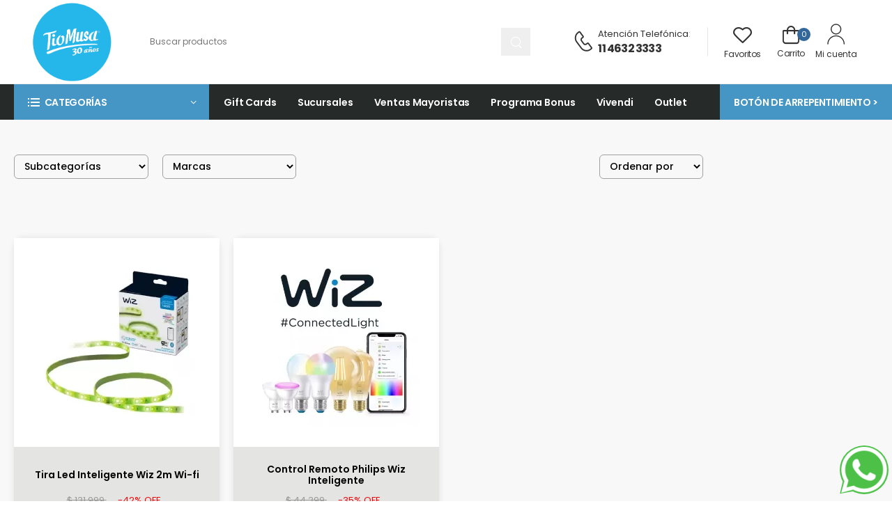

--- FILE ---
content_type: text/html; charset=UTF-8
request_url: https://www.tiomusa.com.ar/productos/iluminacion-384
body_size: 24441
content:
<!DOCTYPE html>
<html lang="en">

<head>
    <meta name="csrf-token" content="DHEzatlZo7PYchLGVaAM8YVLP3JFMQY32tXJ6MRi">
    
<meta charset="UTF-8">
<meta name="viewport" content="width=device-width, initial-scale=1.0, minimum-scale=1.0">
<title>Tio Musa-Comprá electrodomésticos y artículos para el hogar</title>
<meta name="description" content="En Tío Musa encontrás los mejores electrodomésticos y artículos para tu hogar. ¡Ingresa para más detalles!">
<meta name="keywords" content="Oferta en electrodomésticos,Venta online, Compra online, Retiro gratis en nuestra sucursal, Electrodomésticos baratos, Cuotas sin interés en electrodomésticos seleccionados">
<meta name="title" content="Tio Musa-Comprá electrodomésticos y artículos para el hogar">
<link rel="apple-touch-icon" sizes="180x180" href="/media/icons/apple-touch-icon.png">
<link rel="icon" type="image/png" sizes="32x32" href="/media/icons/favicon-32x32.png">
<link rel="icon" type="image/png" sizes="16x16" href="/media/icons/favicon-16x16.png">
<link rel="mask-icon" href="/media/icons/safari-pinned-tab.svg" color="#5bbad5">
<meta name="msapplication-TileColor" content="#da532c">
<meta name="theme-color" content="#ffffff">
<!-- WebFont.js -->
<script>
WebFontConfig = {
    google: { families: ['Poppins:400,500,600,700,800'] }
};
(function (d) {
    var wf = d.createElement('script'), s = d.scripts[0];
    wf.src = "/public/assets/js/webfont.js";
    wf.async = true;
    s.parentNode.insertBefore(wf, s);
})(document);
</script>

<link rel="preload" 
    href="/public/assets/vendor/fontawesome-free/webfonts/fa-regular-400.woff2" 
    as="font" 
    type="font/woff2"
    crossorigin="anonymous">

<link rel="preload" 
    href="/public/assets/vendor/fontawesome-free/webfonts/fa-solid-900.woff2" 
    as="font" 
    type="font/woff2"
    crossorigin="anonymous">

<link rel="preload" 
    href="/public/assets/vendor/fontawesome-free/webfonts/fa-brands-400.woff2" 
    as="font" 
    type="font/woff2"
    crossorigin="anonymous">

<link rel="preload" 
    href="/public/assets/fonts/wolmart.woff?png09e" 
    as="font" 
    type="font/woff" 
    crossorigin="anonymous">

<!-- Vendor CSS -->
<link rel="stylesheet" 
    type="text/css" 
    href="/public/assets/vendor/fontawesome-free/css/all.min.css">

<!-- photos -->
<link rel="stylesheet" 
    type="text/css" 
    href="/public/assets/vendor/photoswipe/photoswipe.min.css">
<link rel="stylesheet" 
    type="text/css" 
    href="/public/assets/vendor/photoswipe/default-skin/default-skin.min.css">

    <!-- Plugins CSS -->
<link rel="stylesheet" 
    type="text/css" 
    href="/public/assets/vendor/animate/animate.min.css">

<link rel="stylesheet" 
    type="text/css" 
    href="/public/assets/vendor/magnific-popup/magnific-popup.min.css">

<link rel="stylesheet" 
    type="text/css" 
    href="/public/assets/vendor/codemirror/codemirror.min.css">


<!-- Link Swiper's CSS -->
<link rel="stylesheet" 
    href="/public/assets/vendor/swiper/swiper-bundle.min.css">

<!-- Default CSS -->
<link rel="stylesheet" 
    type="text/css" 
    href="/public/assets/css/style.min.css">

<link rel="stylesheet" 
    type="text/css" 
    href="/public/assets/css/micromodal.css">

<link rel="stylesheet" 
    type="text/css" 
    href="/public/assets/css/custom.css">

<link rel="stylesheet" 
    type="text/css" 
    href="/public/assets/css/loadings.css">

<link type="text/css" rel="stylesheet" href="https://www.tiomusa.com.ar/payments/payments.css" />
<script type="text/javascript" src="https://www.tiomusa.com.ar/payments/payments.js"></script> 
<script src='//www.google.com/recaptcha/api.js'></script>


<style>
    .section-banner-home{
        background-color: #F5F5F5;
    }

    .category-ellipse-container img,
    .category-ellipse-container figure.category-media{
        background-color: transparent !important;
    }
    .category-ellipse:hover .category-media {
        border-width: 8px;
        -webkit-box-shadow: 0 5px 20px rgba(0, 0, 0, 0.12);
        box-shadow: 0 5px 20px rgba(0, 0, 0, 0.12);
        border-color: transparent;
    }
</style>
    <style >[wire\:loading], [wire\:loading\.delay], [wire\:loading\.inline-block], [wire\:loading\.inline], [wire\:loading\.block], [wire\:loading\.flex], [wire\:loading\.table], [wire\:loading\.grid], [wire\:loading\.inline-flex] {display: none;}[wire\:loading\.delay\.shortest], [wire\:loading\.delay\.shorter], [wire\:loading\.delay\.short], [wire\:loading\.delay\.long], [wire\:loading\.delay\.longer], [wire\:loading\.delay\.longest] {display:none;}[wire\:offline] {display: none;}[wire\:dirty]:not(textarea):not(input):not(select) {display: none;}input:-webkit-autofill, select:-webkit-autofill, textarea:-webkit-autofill {animation-duration: 50000s;animation-name: livewireautofill;}@keyframes livewireautofill { from {} }</style>

    <!-- Google Tag Manager -->
    <script>
        (function(w, d, s, l, i) {
            w[l] = w[l] || [];
            w[l].push({
                'gtm.start': new Date().getTime(),
                event: 'gtm.js'
            });
            var f = d.getElementsByTagName(s)[0],
                j = d.createElement(s),
                dl = l != 'dataLayer' ? '&l=' + l : '';
            j.async = true;
            j.src =
                'https://www.googletagmanager.com/gtm.js?id=' + i + dl;
            f.parentNode.insertBefore(j, f);
        })(window, document, 'script', 'dataLayer', 'GTM-525L7V');
    </script>
    <!-- Meta Pixel Code -->
    <script>
        !function(f,b,e,v,n,t,s)
        {if(f.fbq)return;n=f.fbq=function(){n.callMethod?
        n.callMethod.apply(n,arguments):n.queue.push(arguments)};
        if(!f._fbq)f._fbq=n;n.push=n;n.loaded=!0;n.version='2.0';
        n.queue=[];t=b.createElement(e);t.async=!0;
        t.src=v;s=b.getElementsByTagName(e)[0];
        s.parentNode.insertBefore(t,s)}(window, document,'script',
        'https://connect.facebook.net/en_US/fbevents.js');
        fbq('init', '1541873809744324');
        fbq('track', 'PageView');
        </script>
        <noscript><img height="1" width="1" style="display:none"
        src="https://www.facebook.com/tr?id=1541873809744324&ev=PageView&noscript=1"
    /></noscript>
    <!-- TikTok Pixel Code Start -->
    <script>
        !function (w, d, t) {
        w.TiktokAnalyticsObject=t;var ttq=w[t]=w[t]||[];ttq.methods=["page","track","identify","instances","debug","on","off","once","ready","alias","group","enableCookie","disableCookie","holdConsent","revokeConsent","grantConsent"],ttq.setAndDefer=function(t,e){t[e]=function(){t.push([e].concat(Array.prototype.slice.call(arguments,0)))}};for(var i=0;i<ttq.methods.length;i++)ttq.setAndDefer(ttq,ttq.methods[i]);ttq.instance=function(t){for(
        var e=ttq._i[t]||[],n=0;n<ttq.methods.length;n++)ttq.setAndDefer(e,ttq.methods[n]);return e},ttq.load=function(e,n){var r="https://analytics.tiktok.com/i18n/pixel/events.js",o=n&&n.partner;ttq._i=ttq._i||{},ttq._i[e]=[],ttq._i[e]._u=r,ttq._t=ttq._t||{},ttq._t[e]=+new Date,ttq._o=ttq._o||{},ttq._o[e]=n||{};n=document.createElement("script")
        ;n.type="text/javascript",n.async=!0,n.src=r+"?sdkid="+e+"&lib="+t;e=document.getElementsByTagName("script")[0];e.parentNode.insertBefore(n,e)};
        ttq.load('D23N21JC77U5781IK6FG');
        ttq.page();
        }(window, document, 'ttq');
    </script>
    <!-- TikTok Pixel Code End -->
    <!-- End Meta Pixel Code -->
    <!-- End Google Tag Manager -->

    <!-- Global site tag (gtag.js) - Google Analytics -->
    <!-- <script async src="https://www.googletagmanager.com/gtag/js?id=UA-5479491-2"></script>
    <script>
    window.dataLayer = window.dataLayer || [];
    function gtag(){dataLayer.push(arguments);}
    gtag('js', new Date());

    gtag('config', 'UA-5479491-2'); -->
    </script>
    <!-- Doppler-->
    <script async="" defer="" src="https://hub.fromdoppler.com/public/dhapi.js" type="text/javascript"></script>
    <style>
        #wspIframe {
            float: right !important;
            margin-right: 10px !important;
            left: auto !important;
            right: 0 !important;
        }
    </style>
    <style>
        #popupIframe,
        #chatIframe {
            display: none !important;
        }

        .category-ellipse-container {
            background-color: #F5F5F5;
        }


        #scroll-top.show {
            bottom: 146px !important;
        }
    </style>
    <style>
        .countdown-mobile-box,
        .countdown-box{
            display: flex;
        }
        .countdown-box-date{
            background-color: #1A237E;
            height: 50px;
            align-content: center;
            width: 70px;
            border-radius: 3px;
            color: white;
            font-size: 20px;
            font-weight: 800;
            box-shadow: 1px 0px 6px 0px rgba(0,0,0,0.75);
            -webkit-box-shadow: 1px 0px 6px 0px rgba(0,0,0,0.75);
            -moz-box-shadow: 1px 0px 6px 0px rgba(0,0,0,0.75);
        }
        
        .countdown-mobile-box-date{
            background-color: #1A237E;
            height: 30px;
            align-content: center;
            width: 40px;
            border-radius: 3px;
            color: white;
            font-size: 16px;
            font-weight: 700;
            box-shadow: 1px 0px 3px 0px rgba(0,0,0,0.75);
            -webkit-box-shadow: 1px 0px 3px 0px rgba(0,0,0,0.75);
            -moz-box-shadow: 1px 0px 3px 0px rgba(0,0,0,0.75);
        }

        .countdown-separate{
            height: 50px;
            align-content: center;
            font-size: 20px;
            font-weight: 700;
            width: 10px;
        }

        .countdown-mobile-separate{
            height: 30px;
            align-content: center;
            font-size: 16px;
            font-weight: 600;
            width: 10px;
        }

        .countdown-mobile-box-date, .countdown-separate,
        .countdown-box-date, .countdown-separate{
            display: flex;
            text-align: center;
            align-items: center;
            justify-content: center;
        }

        .countdown-days::before{
            content: 'Días';
            position: absolute;
            margin-bottom: -70px;
            color: #1A237E;
            font-size: 14px;
        }

        .countdown-hour::before{
            content: 'Hs';
            position: absolute;
            margin-bottom: -70px;
            color: #1A237E;
            font-size: 14px;
        }

        .countdown-mins::before{
            content: 'Min';
            position: absolute;
            margin-bottom: -70px;
            color: #1A237E;
            font-size: 14px;
        }

        .countdown-segs::before{
            content: 'Seg';
            position: absolute;
            margin-bottom: -70px;
            color: #1A237E;
            font-size: 14px;
        }

        .countdown-mobile-days::before{
            content: 'Días';
            position: absolute;
            margin-bottom: -45px;
            color: #1A237E;
            font-size: 10px;
        }

        .countdown-mobile-hour::before{
            content: 'Hs';
            position: absolute;
            margin-bottom: -45px;
            color: #1A237E;
            font-size: 10px;
        }

        .countdown-mobile-mins::before{
            content: 'Min';
            position: absolute;
            margin-bottom: -45px;
            color: #1A237E;
            font-size: 10px;
        }

        .countdown-mobile-segs::before{
            content: 'Seg';
            position: absolute;
            margin-bottom: -45px;
            color: #1A237E;
            font-size: 10px;
        }
    </style>

    <style>
    .swiper-slide-categoria-icons figure{
        width: 130px;
    }

    .product-discount{
        display: none;
    }
    .product-simple .product-details .name {
        font-size: 1.4rem;
    }

    .promo-cuotas-deals{
        position: absolute;
        z-index: 999;
        width: 100px;
        right: 0;
        top: 100px;
    }
    @media (max-width: 600px) {
        .product-simple figure.product-media{
            max-height: 200px !important;
        }

        .swiper-slide-categoria-icons figure{
            width: 100px !important;
        }

        .swiper-slide-categoria-icons .category-name{
            font-size: 1.2rem !important;
        }
        .product-simple .product-details .name {
            font-size: 1.2rem !important;
        }

        .deals-wrapper .product-single .product-title {
            margin-bottom: 0.9rem;
            font-size: 2rem !important;
            line-height: 1.2 !important;
        }

        .deals-wrapper h2.product-title {
            margin-top: 0.5rem !important;
            margin-bottom: 1rem !important;
        }

        .deals-wrapper .product-image img{
            height: 200px;
            margin: 0 auto;
        }

        .deals-wrapper .title-sm{
            font-size: 16px;
        }

        .deals-wrapper .product-qty-form{ display: none !important;}

        .box-suma-bonus p{
            font-size: 1rem !important;
        }
        
    }
    </style>
    <!-- Hotjar Tracking Code for https://tiomusa.com.ar/ --> 
    <script> 
        (function(h,o,t,j,a,r){ 
            h.hj=h.hj||function(){(
                h.hj.q=h.hj.q||[]).push(arguments)
            }; 
            h._hjSettings={hjid:3758761,hjsv:6}; 
            a=o.getElementsByTagName('head')[0]; 
            r=o.createElement('script');
            r.async=1; r.src=t+h._hjSettings.hjid+j+h._hjSettings.hjsv; 
            a.appendChild(r); 
        })(window,document,'https://static.hotjar.com/c/hotjar-','.js?sv='); 
    </script>

    <script>
        function loadScript(a) {
            var b = document.getElementsByTagName("head")[0],
                c = document.createElement("script");
            c.type = "text/javascript", c.src = "https://tracker.metricool.com/resources/be.js", c.onreadystatechange = a, c.onload = a, b.appendChild(c)
        }
        loadScript(function() {
            beTracker.t({
                hash: "6aba32fbf58be0c24ed6855156b9baf6"
            })
        });
    </script>
</head>

<body class="">
    <!-- Google Tag Manager (noscript) -->
    <noscript><iframe src="https://www.googletagmanager.com/ns.html?id=GTM-525L7V" height="0" width="0" style="display:none;visibility:hidden"></iframe></noscript>
    <!-- End Google Tag Manager (noscript) -->

    <div class="page-wrapper">
        <h1 class="d-none">Tiomusa</h1>

        <header class="header">

            
<div class="header-middle" style="flex-direction: column; 
            background-image: /public/storage !important; 
    ">
    <div class="container">
        <div class="header-left mr-md-4">
            <a href="#" class="mobile-menu-toggle  w-icon-hamburger" aria-label="menu-toggle">
            </a>
            <a href="https://www.tiomusa.com.ar" class="logo ml-lg-0">
                <img src="/public/storage/parametros/2024-12/4wczyKCWIa5P7mM8h8HmJvnrsCv5NW4InBtMdXrf.png" alt="logo" width="144" height="45" />
            </a>
            <form method="get" style="background-color: transparent !important;" action="https://www.tiomusa.com.ar/productos-busqueda"
                class="header-search hs-expanded hs-round d-none d-md-flex input-wrapper">

                <div style="width: 100%;" >
                    <div style="border: solid 2px color(srgb 0.2751 0.5875 0.7739);
                                width: 100%;
                                border-radius: 8px;
                                height: 40px;
                                position: relative;">
                        <input type="text" name="search" id="search-feed-products"
                                    required                                 autocomplete="off"
                                style="border: none;
                                    width: 100%;
                                    height: 100%;
                                    border-radius: 6px;
                                    padding: 0 40px 0 10px;
                                    font-weight: lighter;
                                    font-size: 12px;" 
                                placeholder="Buscar productos">
                        <button type="submit"
                            style="position: absolute;right: 0;cursor:pointer;
                                    top: 0;
                                    height: 100%;
                                    background-color: color(srgb 0.2751 0.5875 0.7739);
                                    border: 0;
                                    display: flex;
                                    -webkit-box-align: center;
                                    -ms-flex-align: center;
                                    align-items: center;
                                    -webkit-box-pack: center;
                                    -ms-flex-pack: center;
                                    justify-content: center;">
                            <i class="w-icon-search" 
                                style="font-size: 1.7rem;line-height: 1;
                                        letter-spacing: -0.01em;
                                        font-weight: 500;
                                        display: inline-block;
                                        vertical-align: initial;
                                        color: white;width: 30px;"></i>
                        </button>
                    </div>
                    <div style="position: absolute;
                                visibility: hidden;
                                box-shadow: rgba(0, 0, 0, 0.26) 1px 2px 8px 0px;
                                border-radius: 0 0 6px 6px;
                                    background-color: white;
                                    z-index: 9999;
                                    margin-top: 0px;
                                    margin-left: 6px;
                                    width: calc(100% - 50px);" id="search-feed-products-box">
                        <ul style="list-style: none;padding-left: 0;display: flex;flex-direction: column;" id="search-feed-products-items">

                        </ul>
                    </div>

                    <script>
                        let typingTimer;                //timer identifier
                        let doneTypingInterval = 600;  //time in ms (5 seconds)

                        const srhinput = document.getElementById("search-feed-products");
                        srhinput.addEventListener("keyup", (ele, event) => {

                            document.getElementById("search-feed-products-box").style.visibility= "hidden" ;
                            document.getElementById("search-feed-products-items").innerHTML = '';
                            
                            clearTimeout(typingTimer);

                            if(srhinput.value.length >= 2){

                                typingTimer = setTimeout(function(){
                                    fetch('/input-search-data?search=' + srhinput.value)
                                    .then(response => response.json())
                                    .then(data => {
                                        
                                        var rec = data.destacados;
                                        var sub = data.subcategories;
                                        var opts = "";
                                        var list = 0;

                                        const currentPath = window.location.pathname;
                                        const isKiosco = currentPath.includes('/kiosco/');

                                        let kioskSlug = '';
                                        if (isKiosco) {
                                            const parts = currentPath.split('/');
                                            const kioskIndex = parts.indexOf('kiosco');
                                            kioskSlug = parts[kioskIndex + 1];
                                        }


                                        for (var index = 0; index < rec.length; index++) {
                                            list++;
                                            const basePath = isKiosco ? `/kiosco/${kioskSlug}/producto-detalle/` : `/producto-detalle/`;
                                            opts += `<li><a href="${basePath}${rec[index].url}" style="padding: 8px 15px;display:flex;">${rec[index].titulo}</a></li>`;

                                            if(list>= 10) break;
                                        }

                                        if(sub.length > 0){
                                            opts += `<li><hr></li>`;
                                        }
                                        
                                        for (var index = 0; index < sub.length; index++) {
                                            opts += `<li><a href="/productos/${sub[index].url}" style="padding: 8px 15px;display:flex;">${sub[index].titulo}</a></li>`;
                                            list++;
                                        }
                                        
                                        document.getElementById("search-feed-products-items").innerHTML = opts;
                                        document.getElementById("search-feed-products-box").style.visibility= "visible" ;

                                    });
                                }, doneTypingInterval);

                            }
                        })

                        //funcion para cualquier clic en el documento
                        document.addEventListener("click", function(e){
                            var clic = e.target;
                            var div1 = document.getElementById("search-feed-products-box")
                            var div2 = document.getElementById("search-feed-products-box-mobile")

                            if(div1.style.visibility == "visible" && clic != div1){
                                div1.style.visibility = "hidden";
                            }

                            if(div2.style.visibility == "visible" && clic != div2){
                                div2.style.visibility = "hidden";
                            }
                        }, false);
                    </script>
                </div>
            </form>
        </div>
        <div class="header-right ml-4">
                            <div class="header-call d-lg-flex align-items-center">
                    <a href=tel:1146323333" class="w-icon-call"></a>
                    <div class="call-info d-lg-show">
                        <h4 class="chat font-weight-normal font-size-md text-normal ls-normal text-light mb-0">
                    <a href="#" class="text-capitalize">Atención telefónica</a>:</h4>
                        <a href="tel:1146323333" class="phone-number font-weight-bolder ls-50">11 4632 3333</a>
                    </div>
                </div>
                                        <a class="wishlist label-down link" href="https://www.tiomusa.com.ar/favoritos">
                    <i class="w-icon-heart"></i>
                    <span class="wishlist-label d-lg-show">Favoritos</span>
                </a>
                        <div id="cart-box-component">
                <div class="dropdown cart-dropdown cart-offcanvas mr-lg-3 ">
                    <div class="cart-overlay"></div>
                    <a href="#" class="cart-toggle label-down link">
                        <i class="w-icon-cart">
                            <span class="cart-count cart-py" id="cart-count-icon"></span>
                        </i>
                        <span class="cart-label">Carrito</span>
                    </a>
                <div wire:id="ukhYl8I8GVIYSUZCh9J7" wire:initial-data="{&quot;fingerprint&quot;:{&quot;id&quot;:&quot;ukhYl8I8GVIYSUZCh9J7&quot;,&quot;name&quot;:&quot;client.cart-popup-component&quot;,&quot;locale&quot;:&quot;es&quot;,&quot;path&quot;:&quot;productos\/iluminacion-384&quot;,&quot;method&quot;:&quot;GET&quot;,&quot;v&quot;:&quot;acj&quot;},&quot;effects&quot;:{&quot;listeners&quot;:[&quot;SetWarranty&quot;,&quot;SetQuantity&quot;,&quot;SetAddress&quot;,&quot;SetBrand&quot;]},&quot;serverMemo&quot;:{&quot;children&quot;:[],&quot;errors&quot;:[],&quot;htmlHash&quot;:&quot;300fcd86&quot;,&quot;data&quot;:{&quot;items&quot;:[],&quot;menues&quot;:[],&quot;warranties&quot;:[],&quot;subtotal&quot;:0,&quot;shipping_cost&quot;:0,&quot;totalTurboMusa&quot;:0,&quot;total&quot;:0,&quot;promocode&quot;:null,&quot;cpostal&quot;:null,&quot;promocode_active&quot;:[],&quot;branches&quot;:[],&quot;branches_available&quot;:[1,2,3,4,5],&quot;user_address&quot;:[],&quot;address&quot;:0,&quot;store&quot;:0,&quot;bonus&quot;:0,&quot;bonus_usados&quot;:0,&quot;usar_bonus&quot;:false,&quot;shipping&quot;:&quot;shipping&quot;,&quot;shipping_time&quot;:&quot;&quot;,&quot;turbo_shipping_time&quot;:&quot;&quot;,&quot;shipping_address&quot;:0,&quot;defaultPickup&quot;:false,&quot;resumenError&quot;:&quot;&quot;,&quot;dataLayer&quot;:{&quot;currency&quot;:&quot;ARS&quot;,&quot;value&quot;:0,&quot;shipping_tier&quot;:&quot;entrega a domicilio&quot;,&quot;payment_type&quot;:&quot;&quot;,&quot;coupon&quot;:&quot;&quot;,&quot;turbomusa&quot;:null,&quot;items&quot;:[]},&quot;promocodeShipping&quot;:true,&quot;isKiosco&quot;:false,&quot;kiosco&quot;:null,&quot;kiosco_slug&quot;:null,&quot;retiroSucursal&quot;:true,&quot;storeSelected&quot;:null,&quot;maxItemsStore&quot;:null},&quot;dataMeta&quot;:{&quot;modelCollections&quot;:{&quot;items&quot;:{&quot;class&quot;:null,&quot;id&quot;:[],&quot;relations&quot;:[],&quot;connection&quot;:null},&quot;branches&quot;:{&quot;class&quot;:&quot;App\\Models\\Value&quot;,&quot;id&quot;:[42,38,40,41,39],&quot;relations&quot;:[],&quot;connection&quot;:&quot;mysql&quot;}}},&quot;checksum&quot;:&quot;8275df33a00e46b2e109c06162b138a2b8cb71ca1945536a90a1f0db8528cef1&quot;}}" class="dropdown-box">
        <div class="cart-header">
            <span>Carrito de compras</span>
            <a href="#" class="btn-close">Cerrar<i class="w-icon-long-arrow-right"></i></a>
        </div>
    
                    <small class="text-center">No tiene productos agregados</small>
            </div>

<script>
    document.addEventListener("DOMContentLoaded", function() {
      // Select the element with the class "cart-py"
      var cartElement = document.querySelector(".cart-py");
      
      // Set the inner HTML of the selected element
      cartElement.innerHTML = '0';
  });
  </script>
<!-- Livewire Component wire-end:ukhYl8I8GVIYSUZCh9J7 -->                </div>
            </div>
                                                <a class="compare label-down link" href="https://www.tiomusa.com.ar/login">
                        <img class="login-icon" src="/public/assets/images/ic-user.svg">
                        <span class="compare-label d-lg-show" style="margin-top: 4px !important;">Mi cuenta</span>
                    </a>
                                    </div>
    </div>
    <div class="container">
        <form method="get" style="background-color: transparent !important;" action="https://www.tiomusa.com.ar/productos-busqueda"
            class="header-search hs-expanded hs-round d-md-none d-flex input-wrapper pl-5 pr-5 pb-2 pt-1">
            
            <div style="width: 100%;" >
                <div style="border: solid 2px color(srgb 0.2751 0.5875 0.7739);
                            width: 100%;
                            border-radius: 8px;
                            height: 40px;
                            position: relative;">
                    <input type="text" name="search" id="search-feed-products-mobile"
                                required                             autocomplete="off"
                            style="border: none;
                                width: 100%;
                                height: 100%;
                                border-radius: 6px;
                                padding: 0 40px 0 10px;
                                font-weight: lighter;
                                font-size: 12px;" 
                            placeholder="Buscar productos">
                    <button type="submit"
                        style="position: absolute;right: 0;cursor:pointer;
                                top: 0;
                                height: 100%;
                                background-color: color(srgb 0.2751 0.5875 0.7739);
                                border: 0;
                                display: flex;
                                -webkit-box-align: center;
                                -ms-flex-align: center;
                                align-items: center;
                                -webkit-box-pack: center;
                                -ms-flex-pack: center;
                                justify-content: center;">
                        <i class="w-icon-search" 
                            style="font-size: 1.7rem;line-height: 1;
                                    letter-spacing: -0.01em;
                                    font-weight: 500;
                                    display: inline-block;
                                    vertical-align: initial;
                                    color: white;width: 30px;"></i>
                    </button>
                </div>
                <div style="position: absolute;
                            visibility: hidden;
                            box-shadow: rgba(0, 0, 0, 0.26) 1px 2px 8px 0px;
                            border-radius: 0 0 6px 6px;
                                background-color: white;
                                z-index: 9999;
                                margin-top: 0px;
                                margin-left: 6px;
                                width: calc(100% - 50px);" id="search-feed-products-box-mobile">
                    <ul style="list-style: none;padding-left: 0;display: flex;flex-direction: column;" id="search-feed-products-items-mobile">

                    </ul>
                </div>

                <script>
                    const srhinputmobile = document.getElementById("search-feed-products-mobile");
                    srhinputmobile.addEventListener("keyup", (ele, event) => {

                        document.getElementById("search-feed-products-box-mobile").style.visibility= "hidden" ;
                        document.getElementById("search-feed-products-items-mobile").innerHTML = '';
                        
                        clearTimeout(typingTimer);

                        if(srhinputmobile.value.length >= 2){

                            typingTimer = setTimeout(function(){
                                fetch('/input-search-data?search=' + srhinputmobile.value)
                                .then(response => response.json())
                                .then(data => {
                                    
                                    var rec = data.destacados;
                                    var sub = data.subcategories;
                                    var opts = "";
                                    var list = 0;

                                    const currentPath = window.location.pathname;
                                    const isKiosco = currentPath.includes('/kiosco/');

                                    let kioskSlug = '';
                                    if (isKiosco) {
                                        const parts = currentPath.split('/');
                                        const kioskIndex = parts.indexOf('kiosco');
                                        kioskSlug = parts[kioskIndex + 1];
                                    }

                                    for (var index = 0; index < rec.length; index++) {
                                        list++;
                                        const basePath = isKiosco ? `/kiosco/${kioskSlug}/producto-detalle/` : `/producto-detalle/`;
                                        opts += `<li><a href="${basePath}${rec[index].url}" style="padding: 8px 15px;display:flex;">${rec[index].titulo}</a></li>`;

                                        if(list>= 10) break;
                                    }

                                    if(sub.length > 0){
                                        opts += `<li><hr></li>`;
                                    }


                                    for (var index = 0; index < sub.length; index++) {
                                        opts += `<li><a href="/productos/${sub[index].url}" style="padding: 8px 15px;display:flex;flex-direction: column;">${sub[index].titulo}</a></li>`;
                                        list++;
                                    }
                                    
                                    document.getElementById("search-feed-products-items-mobile").innerHTML = opts;
                                    document.getElementById("search-feed-products-box-mobile").style.visibility= "visible" ;

                                });
                            }, doneTypingInterval);

                        }
                    })

                    //funcion para cualquier clic en el documento
                    document.addEventListener("click", function(e){
                        var clic = e.target;
                        var div = document.getElementById("search-feed-products-box")
                        if(div.style.visibility == "visible" && clic != div){
                            div.style.visibility = "hidden";
                        }
                    }, false);
                </script>
            </div>
        </form>
    </div>

</div><div class="header-bottom sticky-content fix-top sticky-header" >
    <div class="arrepentimiento-btn"><a href="https://www.tiomusa.com.ar/arrepentimiento">BOTÓN DE ARREPENTIMIENTO ></a></div>
    <div class="container">
        <div class="inner-wrap">
            <div class="header-left">
                <div class="dropdown category-dropdown has-border" data-visible="true">
                    <a href="#" class="category-toggle" role="button" data-toggle="dropdown"
                        aria-haspopup="true" aria-expanded="true" data-display="static"
                        title="Browse Categories">
                        <i class="w-icon-category"></i>
                        <span>Categorías</span>
                    </a>

                    <div class="dropdown-box">
                        <ul class="menu vertical-menu category-menu">

                                                                                                                                <li>
                                        <a href="https://www.tiomusa.com.ar/productos/audio-tv-video-331">
                                            <img src="/public/storage/web_categorias/2024-03/H4tW5SQLVLYrXwv4YGSMJc76bvAgLpxCt4UyYSlw.png" 
                                                title="Audio - Tv - Video" height="20" width="20"
                                                style="filter: grayscale(1); object-fit: scale-down; margin-right: 5px">
                                            Audio - Tv - Video
                                        </a>

                                        

                                        
                                        <ul class="megamenu">

                                            
                                            
                                                
                                                                                                    
                                                        
                                                                                                                                                                                    <li>

                                                                    <h4 class="menu-title mb-0 level2">
                                                                        <a class="pb-0" href="https://www.tiomusa.com.ar/productos/tv-y-video-341">Tv Y Video</a>
                                                                    </h4>
                                                                    <hr class="divider">

                                                                    
                                                                    <ul>

                                                                                                                                                     
                                                                                                                                                            <li><a href="https://www.tiomusa.com.ar/productos/smart-tv-345">Smart Tv</a></li>
                                                                                                                                                                                                                                 
                                                                                                                                                            <li><a href="https://www.tiomusa.com.ar/productos/proyectores-531">Proyectores</a></li>
                                                                                                                                                    
                                                                    </ul>
                                                                    
                                                                    
                                                                    

                                                                </li>
                                                                                                                    
                                                    
                                                                                                    

                                                
                                                                                                    
                                                        
                                                                                                                                                                                    <li>

                                                                    <h4 class="menu-title mb-0 level2">
                                                                        <a class="pb-0" href="https://www.tiomusa.com.ar/productos/audio-342">Audio</a>
                                                                    </h4>
                                                                    <hr class="divider">

                                                                    
                                                                    <ul>

                                                                                                                                                     
                                                                                                                                                            <li><a href="https://www.tiomusa.com.ar/productos/parlantes-348">Parlantes</a></li>
                                                                                                                                                                                                                                 
                                                                                                                                                            <li><a href="https://www.tiomusa.com.ar/productos/radios-350">Radios</a></li>
                                                                                                                                                                                                                                 
                                                                                                                                                            <li><a href="https://www.tiomusa.com.ar/productos/auriculares-347">Auriculares</a></li>
                                                                                                                                                    
                                                                    </ul>
                                                                    
                                                                    
                                                                    

                                                                </li>
                                                                                                                    
                                                    
                                                                                                    

                                                
                                                                                                    
                                                        
                                                                                                                                                                                    <li>

                                                                    <h4 class="menu-title mb-0 level2">
                                                                        <a class="pb-0" href="https://www.tiomusa.com.ar/productos/soportes-343">Soportes</a>
                                                                    </h4>
                                                                    <hr class="divider">

                                                                    
                                                                    <ul>

                                                                                                                                                     
                                                                                                                                                            <li><a href="https://www.tiomusa.com.ar/productos/fijos-351">Fijos</a></li>
                                                                                                                                                                                                                                 
                                                                                                                                                            <li><a href="https://www.tiomusa.com.ar/productos/moviles-352">Moviles</a></li>
                                                                                                                                                    
                                                                    </ul>
                                                                    
                                                                    
                                                                    

                                                                </li>
                                                                                                                    
                                                    
                                                                                                    

                                                
                                            
                                                                                        <li></li>
                                                                                    </ul>

                                        
                                    </li>
                                
                                                                                                                                <li>
                                        <a href="https://www.tiomusa.com.ar/productos/electro-hogar-332">
                                            <img src="/public/storage/web_categorias/2024-03/26EaEkrx743x0yRiEFPVtD0Pjlx4Yx9pYXlbSClp.png" 
                                                title="Electro Hogar" height="20" width="20"
                                                style="filter: grayscale(1); object-fit: scale-down; margin-right: 5px">
                                            Electro Hogar
                                        </a>

                                        

                                        
                                        <ul class="megamenu">

                                            
                                            
                                                
                                                                                                    
                                                        
                                                                                                                                                                                    <li>

                                                                    <h4 class="menu-title mb-0 level2">
                                                                        <a class="pb-0" href="https://www.tiomusa.com.ar/productos/electrodomesticos-353">Electrodomesticos</a>
                                                                    </h4>
                                                                    <hr class="divider">

                                                                    
                                                                    <ul>

                                                                                                                                                     
                                                                                                                                                            <li><a href="https://www.tiomusa.com.ar/productos/cocinas-615">Cocinas</a></li>
                                                                                                                                                                                                                                 
                                                                                                                                                            <li><a href="https://www.tiomusa.com.ar/productos/hornos-616">Hornos</a></li>
                                                                                                                                                                                                                                 
                                                                                                                                                            <li><a href="https://www.tiomusa.com.ar/productos/anafes-678">Anafes</a></li>
                                                                                                                                                                                                                                 
                                                                                                                                                            <li><a href="https://www.tiomusa.com.ar/productos/calefones-683">Calefones</a></li>
                                                                                                                                                                                                                                 
                                                                                                                                                            <li><a href="https://www.tiomusa.com.ar/productos/heladeras-cavas-y-exhibidoras-354">Heladeras, Cavas Y Exhibidoras</a></li>
                                                                                                                                                                                                                                 
                                                                                                                                                            <li><a href="https://www.tiomusa.com.ar/productos/lavarropas-356">Lavarropas</a></li>
                                                                                                                                                                                                                                 
                                                                                                                                                            <li><a href="https://www.tiomusa.com.ar/productos/secarropas-357">Secarropas</a></li>
                                                                                                                                                                                                                                 
                                                                                                                                                            <li><a href="https://www.tiomusa.com.ar/productos/lavavajillas-358">Lavavajillas</a></li>
                                                                                                                                                                                                                                 
                                                                                                                                                            <li><a href="https://www.tiomusa.com.ar/productos/campanas-y-purificadores-359">Campanas Y Purificadores</a></li>
                                                                                                                                                                                                                                 
                                                                                                                                                            <li><a href="https://www.tiomusa.com.ar/productos/termotanques-360">Termotanques</a></li>
                                                                                                                                                                                                                                 
                                                                                                                                                            <li><a href="https://www.tiomusa.com.ar/productos/freezers-361">Freezers</a></li>
                                                                                                                                                                                                                                 
                                                                                                                                                            <li><a href="https://www.tiomusa.com.ar/productos/lavasecarropas-532">Lavasecarropas</a></li>
                                                                                                                                                    
                                                                    </ul>
                                                                    
                                                                    
                                                                    

                                                                </li>
                                                                                                                    
                                                    
                                                                                                    

                                                
                                                                                                    
                                                        
                                                                                                                                                                                    <li>

                                                                    <h4 class="menu-title mb-0 level2">
                                                                        <a class="pb-0" href="https://www.tiomusa.com.ar/productos/pequenios-electrodomesticos-de-hogar-362">Pequeños Electrodomesticos De Hogar</a>
                                                                    </h4>
                                                                    <hr class="divider">

                                                                    
                                                                    <ul>

                                                                                                                                                     
                                                                                                                                                            <li><a href="https://www.tiomusa.com.ar/productos/aspiradoras-363">Aspiradoras</a></li>
                                                                                                                                                                                                                                 
                                                                                                                                                            <li><a href="https://www.tiomusa.com.ar/productos/planchas-364">Planchas                 </a></li>
                                                                                                                                                                                                                                 
                                                                                                                                                            <li><a href="https://www.tiomusa.com.ar/productos/maquinas-de-coser-365">Maquinas De Coser</a></li>
                                                                                                                                                    
                                                                    </ul>
                                                                    
                                                                    
                                                                    

                                                                </li>
                                                                                                                    
                                                    
                                                                                                    

                                                
                                                                                                    
                                                        
                                                                                                                                                                                    <li>

                                                                    <h4 class="menu-title mb-0 level2">
                                                                        <a class="pb-0" href="https://www.tiomusa.com.ar/productos/pequenios-electrodomesticos-de-cocina-366">Pequeños Electrodomesticos De Cocina</a>
                                                                    </h4>
                                                                    <hr class="divider">

                                                                    
                                                                    <ul>

                                                                                                                                                     
                                                                                                                                                            <li><a href="https://www.tiomusa.com.ar/productos/arroceras-625">Arroceras</a></li>
                                                                                                                                                                                                                                 
                                                                                                                                                            <li><a href="https://www.tiomusa.com.ar/productos/fabrica-de-hielo-637">Fabrica De Hielo</a></li>
                                                                                                                                                                                                                                 
                                                                                                                                                            <li><a href="https://www.tiomusa.com.ar/productos/cortadora-de-friambre-650">Cortadora De Friambre</a></li>
                                                                                                                                                                                                                                 
                                                                                                                                                            <li><a href="https://www.tiomusa.com.ar/productos/mixer-684">Mixer</a></li>
                                                                                                                                                                                                                                 
                                                                                                                                                            <li><a href="https://www.tiomusa.com.ar/productos/batidoras-370">Batidoras</a></li>
                                                                                                                                                                                                                                 
                                                                                                                                                            <li><a href="https://www.tiomusa.com.ar/productos/pavas-electricas-371">Pavas  Electricas</a></li>
                                                                                                                                                                                                                                 
                                                                                                                                                            <li><a href="https://www.tiomusa.com.ar/productos/hornos-grill-y-parrillas-373">Hornos Grill Y Parrillas</a></li>
                                                                                                                                                                                                                                 
                                                                                                                                                            <li><a href="https://www.tiomusa.com.ar/productos/freidoras-376">Freidoras</a></li>
                                                                                                                                                                                                                                 
                                                                                                                                                            <li><a href="https://www.tiomusa.com.ar/productos/balanzas-377">Balanzas</a></li>
                                                                                                                                                                                                                                 
                                                                                                                                                            <li><a href="https://www.tiomusa.com.ar/productos/ollas-multifuncion-378">Ollas Multifuncion</a></li>
                                                                                                                                                                                                                                 
                                                                                                                                                            <li><a href="https://www.tiomusa.com.ar/productos/vaporeras-379">Vaporeras</a></li>
                                                                                                                                                                                                                                 
                                                                                                                                                            <li><a href="https://www.tiomusa.com.ar/productos/fabricadoras-de-pasta-380">Fabricadoras De Pasta</a></li>
                                                                                                                                                                                                                                 
                                                                                                                                                            <li><a href="https://www.tiomusa.com.ar/productos/maquinas-de-postres-381">Maquinas De Postres</a></li>
                                                                                                                                                                                                                                 
                                                                                                                                                            <li><a href="https://www.tiomusa.com.ar/productos/jugueras-y-exprimidores-367">Jugueras Y Exprimidores</a></li>
                                                                                                                                                                                                                                 
                                                                                                                                                            <li><a href="https://www.tiomusa.com.ar/productos/licuadoras-y-ralladores-368">Licuadoras Y Ralladores</a></li>
                                                                                                                                                                                                                                 
                                                                                                                                                            <li><a href="https://www.tiomusa.com.ar/productos/cafeteras-y-molinillos-369">Cafeteras Y Molinillos</a></li>
                                                                                                                                                                                                                                 
                                                                                                                                                            <li><a href="https://www.tiomusa.com.ar/productos/procesadoras-374">Procesadoras</a></li>
                                                                                                                                                                                                                                 
                                                                                                                                                            <li><a href="https://www.tiomusa.com.ar/productos/sandwicheras-y-tostadoras-375">Sandwicheras Y Tostadoras</a></li>
                                                                                                                                                                                                                                 
                                                                                                                                                            <li><a href="https://www.tiomusa.com.ar/productos/microondas-372">Microondas</a></li>
                                                                                                                                                                                                                                 
                                                                                                                                                            <li><a href="https://www.tiomusa.com.ar/productos/horno-de-pan-533">Horno De Pan</a></li>
                                                                                                                                                    
                                                                    </ul>
                                                                    
                                                                    
                                                                    

                                                                </li>
                                                                                                                    
                                                    
                                                                                                    

                                                
                                            
                                                                                        <li></li>
                                                                                    </ul>

                                        
                                    </li>
                                
                                                                                                                                <li>
                                        <a href="https://www.tiomusa.com.ar/productos/deco-hogar-333">
                                            <img src="/public/storage/web_categorias/2024-03/vxZmKMSKomgumDFisz1pS426uZMYDUz59fGigL02.png" 
                                                title="Deco Hogar" height="20" width="20"
                                                style="filter: grayscale(1); object-fit: scale-down; margin-right: 5px">
                                            Deco Hogar
                                        </a>

                                        

                                        
                                        <ul class="megamenu">

                                            
                                            
                                                
                                                                                                    
                                                        
                                                                                                                                                                                    <li>

                                                                    <h4 class="menu-title mb-0 level2">
                                                                        <a class="pb-0" href="https://www.tiomusa.com.ar/productos/oficina-568">Oficina</a>
                                                                    </h4>
                                                                    <hr class="divider">

                                                                    
                                                                    <ul>

                                                                                                                                                     
                                                                                                                                                            <li><a href="https://www.tiomusa.com.ar/productos/biblioteca-569">Biblioteca</a></li>
                                                                                                                                                                                                                                 
                                                                                                                                                            <li><a href="https://www.tiomusa.com.ar/productos/escritorio-570">Escritorio</a></li>
                                                                                                                                                                                                                                 
                                                                                                                                                            <li><a href="https://www.tiomusa.com.ar/productos/silla-de-escritorio-571">Silla De Escritorio</a></li>
                                                                                                                                                                                                                                 
                                                                                                                                                            <li><a href="https://www.tiomusa.com.ar/productos/archivero-588">Archivero</a></li>
                                                                                                                                                                                                                                 
                                                                                                                                                            <li><a href="https://www.tiomusa.com.ar/productos/caja-fuerte-591">Caja Fuerte</a></li>
                                                                                                                                                    
                                                                    </ul>
                                                                    
                                                                    
                                                                    
                                                                        
                                                                                                                                                    
                                                                            <h4 class="menu-title mb-0">
                                                                                <a class="pb-0" href="https://www.tiomusa.com.ar/productos/dormitorio-572">Dormitorio</a>
                                                                            </h4>

                                                                                                                                                            <hr class="divider">
                                                                                <ul>

                                                                                    
                                                                                    <li><a href="https://www.tiomusa.com.ar/productos/botinero-574">Botinero</a></li>

                                                                                    
                                                                                    <li><a href="https://www.tiomusa.com.ar/productos/placard-575">Placard</a></li>

                                                                                    
                                                                                    <li><a href="https://www.tiomusa.com.ar/productos/mesa-de-luz-576">Mesa De Luz</a></li>

                                                                                    
                                                                                </ul>
                                                                            
                                                                        

                                                                    

                                                                </li>
                                                                                                                    
                                                    
                                                                                                    

                                                
                                                                                                    
                                                        
                                                                                                                                                                                    <li>

                                                                    <h4 class="menu-title mb-0 level2">
                                                                        <a class="pb-0" href="https://www.tiomusa.com.ar/productos/living-comedor-577">Living Comedor</a>
                                                                    </h4>
                                                                    <hr class="divider">

                                                                    
                                                                    <ul>

                                                                                                                                                     
                                                                                                                                                            <li><a href="https://www.tiomusa.com.ar/productos/banqueta-579">Banqueta</a></li>
                                                                                                                                                                                                                                 
                                                                                                                                                            <li><a href="https://www.tiomusa.com.ar/productos/mesa-ratona-580">Mesa Ratona</a></li>
                                                                                                                                                                                                                                 
                                                                                                                                                            <li><a href="https://www.tiomusa.com.ar/productos/mesa-tv-581">Mesa Tv</a></li>
                                                                                                                                                                                                                                 
                                                                                                                                                            <li><a href="https://www.tiomusa.com.ar/productos/bandeja-pleglable-582">Bandeja Pleglable</a></li>
                                                                                                                                                                                                                                 
                                                                                                                                                            <li><a href="https://www.tiomusa.com.ar/productos/panel-de-tv-584">Panel De Tv</a></li>
                                                                                                                                                                                                                                 
                                                                                                                                                            <li><a href="https://www.tiomusa.com.ar/productos/sillas-585">Sillas</a></li>
                                                                                                                                                                                                                                 
                                                                                                                                                            <li><a href="https://www.tiomusa.com.ar/productos/sillones-589">Sillones</a></li>
                                                                                                                                                                                                                                 
                                                                                                                                                            <li><a href="https://www.tiomusa.com.ar/productos/puff-590">Puff</a></li>
                                                                                                                                                    
                                                                    </ul>
                                                                    
                                                                    
                                                                    
                                                                        
                                                                                                                                                    
                                                                            <h4 class="menu-title mb-0">
                                                                                <a class="pb-0" href="https://www.tiomusa.com.ar/productos/cocina-586">Cocina</a>
                                                                            </h4>

                                                                                                                                                            <hr class="divider">
                                                                                <ul>

                                                                                    
                                                                                    <li><a href="https://www.tiomusa.com.ar/productos/alacena-587">Alacena</a></li>

                                                                                    
                                                                                    <li><a href="https://www.tiomusa.com.ar/productos/bajo-mesada-687">Bajo Mesada</a></li>

                                                                                    
                                                                                </ul>
                                                                            
                                                                        

                                                                    

                                                                </li>
                                                                                                                    
                                                    
                                                                                                    

                                                
                                                                                                    
                                                        
                                                                                                                                                                                    <li>

                                                                    <h4 class="menu-title mb-0 level2">
                                                                        <a class="pb-0" href="https://www.tiomusa.com.ar/productos/colchones-y-sommiers-383">Colchones Y Sommiers</a>
                                                                    </h4>
                                                                    <hr class="divider">

                                                                    
                                                                    <ul>

                                                                                                                                                     
                                                                                                                                                            <li><a href="https://www.tiomusa.com.ar/productos/ropa-de-cama-551">Ropa De Cama</a></li>
                                                                                                                                                                                                                                 
                                                                                                                                                            <li><a href="https://www.tiomusa.com.ar/productos/colchones-de-espuma-391">Colchones De Espuma</a></li>
                                                                                                                                                                                                                                 
                                                                                                                                                            <li><a href="https://www.tiomusa.com.ar/productos/colchones-de-resortes-392">Colchones De Resortes</a></li>
                                                                                                                                                                                                                                 
                                                                                                                                                            <li><a href="https://www.tiomusa.com.ar/productos/sommier-393">Sommier</a></li>
                                                                                                                                                                                                                                 
                                                                                                                                                            <li><a href="https://www.tiomusa.com.ar/productos/almohadas-394">Almohadas</a></li>
                                                                                                                                                    
                                                                    </ul>
                                                                    
                                                                    
                                                                    
                                                                        
                                                                                                                                                    
                                                                            <h4 class="menu-title mb-0">
                                                                                <a class="pb-0" href="https://www.tiomusa.com.ar/productos/iluminacion-384">Iluminacion</a>
                                                                            </h4>

                                                                                                                                                            <hr class="divider">
                                                                                <ul>

                                                                                    
                                                                                    <li><a href="https://www.tiomusa.com.ar/productos/tiras-led-655">Tiras Led</a></li>

                                                                                    
                                                                                    <li><a href="https://www.tiomusa.com.ar/productos/lamparas-de-escritorio-656">Lamparas De Escritorio</a></li>

                                                                                    
                                                                                </ul>
                                                                            
                                                                        

                                                                    

                                                                </li>
                                                                                                                    
                                                    
                                                                                                    

                                                
                                                                                                    
                                                        
                                                                                                                                                                                    <li>

                                                                    <h4 class="menu-title mb-0 level2">
                                                                        <a class="pb-0" href="https://www.tiomusa.com.ar/productos/bazar-385">Bazar</a>
                                                                    </h4>
                                                                    <hr class="divider">

                                                                    
                                                                    <ul>

                                                                                                                                                     
                                                                                                                                                            <li><a href="https://www.tiomusa.com.ar/productos/tablas-651">Tablas</a></li>
                                                                                                                                                                                                                                 
                                                                                                                                                            <li><a href="https://www.tiomusa.com.ar/productos/ollas-y-sartenes-396">Ollas Y Sartenes</a></li>
                                                                                                                                                                                                                                 
                                                                                                                                                            <li><a href="https://www.tiomusa.com.ar/productos/cubiertos-398">Cubiertos</a></li>
                                                                                                                                                                                                                                 
                                                                                                                                                            <li><a href="https://www.tiomusa.com.ar/productos/fuentes-de-vidrio-399">Fuentes De Vidrio</a></li>
                                                                                                                                                    
                                                                    </ul>
                                                                    
                                                                    
                                                                    
                                                                        
                                                                                                                                                    
                                                                            <h4 class="menu-title mb-0">
                                                                                <a class="pb-0" href="https://www.tiomusa.com.ar/productos/orden-y-limpieza-386">Orden Y Limpieza</a>
                                                                            </h4>

                                                                                                                                                            <hr class="divider">
                                                                                <ul>

                                                                                    
                                                                                    <li><a href="https://www.tiomusa.com.ar/productos/perchas-652">Perchas</a></li>

                                                                                    
                                                                                    <li><a href="https://www.tiomusa.com.ar/productos/cestos-de-basura-657">Cestos De Basura</a></li>

                                                                                    
                                                                                    <li><a href="https://www.tiomusa.com.ar/productos/organizadores-402">Organizadores</a></li>

                                                                                    
                                                                                    <li><a href="https://www.tiomusa.com.ar/productos/baldes-y-mopas-403">Baldes Y Mopas</a></li>

                                                                                    
                                                                                    <li><a href="https://www.tiomusa.com.ar/productos/tenders-404">Tenders</a></li>

                                                                                    
                                                                                    <li><a href="https://www.tiomusa.com.ar/productos/tablas-de-planchar-405">Tablas De Planchar</a></li>

                                                                                    
                                                                                </ul>
                                                                            
                                                                        

                                                                    

                                                                </li>
                                                                                                                    
                                                    
                                                                                                    

                                                
                                            
                                                                                        <li></li>
                                                                                    </ul>

                                        
                                    </li>
                                
                                                                                                                                <li>
                                        <a href="https://www.tiomusa.com.ar/productos/climatizacion-334">
                                            <img src="/public/storage/web_categorias/2024-03/YmQz7kZSF8HQuDrVh7gNMQ7AUS0ruQd7VuTm7xCK.png" 
                                                title="Climatización" height="20" width="20"
                                                style="filter: grayscale(1); object-fit: scale-down; margin-right: 5px">
                                            Climatización
                                        </a>

                                        

                                        
                                        <ul class="megamenu">

                                            
                                            
                                                
                                                                                                    
                                                        
                                                                                                                                                                                    <li>

                                                                    <h4 class="menu-title mb-0 level2">
                                                                        <a class="pb-0" href="https://www.tiomusa.com.ar/productos/calefaccion-592">Calefacción</a>
                                                                    </h4>
                                                                    <hr class="divider">

                                                                    
                                                                    <ul>

                                                                                                                                                     
                                                                                                                                                            <li><a href="https://www.tiomusa.com.ar/productos/calefaccion-a-gas-593">Calefacción A Gas</a></li>
                                                                                                                                                                                                                                 
                                                                                                                                                            <li><a href="https://www.tiomusa.com.ar/productos/calefaccion-electrica-594">Calefacción Eléctrica</a></li>
                                                                                                                                                                                                                                 
                                                                                                                                                            <li><a href="https://www.tiomusa.com.ar/productos/calefaccion-a-lenia-595">Calefacción A Leña</a></li>
                                                                                                                                                    
                                                                    </ul>
                                                                    
                                                                    
                                                                    

                                                                </li>
                                                                                                                    
                                                    
                                                                                                    

                                                
                                                                                                    
                                                        
                                                                                                                                                                                    <li>

                                                                    <h4 class="menu-title mb-0 level2">
                                                                        <a class="pb-0" href="https://www.tiomusa.com.ar/productos/aire-acondicionado-408">Aire Acondicionado</a>
                                                                    </h4>
                                                                    <hr class="divider">

                                                                    
                                                                    <ul>

                                                                                                                                                     
                                                                                                                                                            <li><a href="https://www.tiomusa.com.ar/productos/split-605">Split</a></li>
                                                                                                                                                                                                                                 
                                                                                                                                                            <li><a href="https://www.tiomusa.com.ar/productos/portatil-606">Portátil</a></li>
                                                                                                                                                                                                                                 
                                                                                                                                                            <li><a href="https://www.tiomusa.com.ar/productos/piso-techo-610">Piso Techo</a></li>
                                                                                                                                                                                                                                 
                                                                                                                                                            <li><a href="https://www.tiomusa.com.ar/productos/ventana-611">Ventana</a></li>
                                                                                                                                                    
                                                                    </ul>
                                                                    
                                                                    
                                                                    

                                                                </li>
                                                                                                                    
                                                    
                                                                                                    

                                                
                                                                                                    
                                                        
                                                                                                                                                                                    <li>

                                                                    <h4 class="menu-title mb-0 level2">
                                                                        <a class="pb-0" href="https://www.tiomusa.com.ar/productos/ventiladores-409">Ventiladores</a>
                                                                    </h4>
                                                                    <hr class="divider">

                                                                    
                                                                    <ul>

                                                                                                                                                     
                                                                                                                                                            <li><a href="https://www.tiomusa.com.ar/productos/ventilador-de-pie-607">Ventilador De Pie</a></li>
                                                                                                                                                                                                                                 
                                                                                                                                                            <li><a href="https://www.tiomusa.com.ar/productos/ventilador-de-techo-608">Ventilador De Techo</a></li>
                                                                                                                                                                                                                                 
                                                                                                                                                            <li><a href="https://www.tiomusa.com.ar/productos/turbo-ventilador-609">Turbo Ventilador</a></li>
                                                                                                                                                                                                                                 
                                                                                                                                                            <li><a href="https://www.tiomusa.com.ar/productos/ventilador-de-pared-658">Ventilador De Pared</a></li>
                                                                                                                                                    
                                                                    </ul>
                                                                    
                                                                    
                                                                    

                                                                </li>
                                                                                                                    
                                                    
                                                                                                    

                                                
                                            
                                                                                        <li></li>
                                                                                    </ul>

                                        
                                    </li>
                                
                                                                                                                                <li>
                                        <a href="https://www.tiomusa.com.ar/productos/tecnologia-335">
                                            <img src="/public/storage/web_categorias/2024-03/jNY1XLewehfW2zANqMtYDNLYE2LAYvM9txsE690Q.png" 
                                                title="Tecnología" height="20" width="20"
                                                style="filter: grayscale(1); object-fit: scale-down; margin-right: 5px">
                                            Tecnología
                                        </a>

                                        

                                        
                                        <ul class="megamenu">

                                            
                                            
                                                
                                                                                                    
                                                        
                                                                                                                                                                                    <li>

                                                                    <h4 class="menu-title mb-0 level2">
                                                                        <a class="pb-0" href="https://www.tiomusa.com.ar/productos/gamer-618">Gamer</a>
                                                                    </h4>
                                                                    <hr class="divider">

                                                                    
                                                                    <ul>

                                                                                                                                                     
                                                                                                                                                            <li><a href="https://www.tiomusa.com.ar/productos/sillas-619">Sillas</a></li>
                                                                                                                                                                                                                                 
                                                                                                                                                            <li><a href="https://www.tiomusa.com.ar/productos/monitores-621">Monitores</a></li>
                                                                                                                                                                                                                                 
                                                                                                                                                            <li><a href="https://www.tiomusa.com.ar/productos/escritorio-626">Escritorio</a></li>
                                                                                                                                                                                                                                 
                                                                                                                                                            <li><a href="https://www.tiomusa.com.ar/productos/combos-690">Combos</a></li>
                                                                                                                                                    
                                                                    </ul>
                                                                    
                                                                    
                                                                    

                                                                </li>
                                                                                                                    
                                                    
                                                                                                    

                                                
                                                                                                    
                                                        
                                                                                                                                                                                    <li>

                                                                    <h4 class="menu-title mb-0 level2">
                                                                        <a class="pb-0" href="https://www.tiomusa.com.ar/productos/telefonos-640">Telefonos</a>
                                                                    </h4>
                                                                    <hr class="divider">

                                                                    
                                                                    <ul>

                                                                                                                                                     
                                                                                                                                                            <li><a href="https://www.tiomusa.com.ar/productos/celulares-641">Celulares</a></li>
                                                                                                                                                                                                                                 
                                                                                                                                                            <li><a href="https://www.tiomusa.com.ar/productos/fijos-642">Fijos</a></li>
                                                                                                                                                                                                                                 
                                                                                                                                                            <li><a href="https://www.tiomusa.com.ar/productos/inalambricos-686">Inalambricos</a></li>
                                                                                                                                                    
                                                                    </ul>
                                                                    
                                                                    
                                                                    

                                                                </li>
                                                                                                                    
                                                    
                                                                                                    

                                                
                                                                                                    
                                                        
                                                                                                                                                                                    <li>

                                                                    <h4 class="menu-title mb-0 level2">
                                                                        <a class="pb-0" href="https://www.tiomusa.com.ar/productos/computacion-534">Computacion</a>
                                                                    </h4>
                                                                    <hr class="divider">

                                                                    
                                                                    <ul>

                                                                                                                                                     
                                                                                                                                                            <li><a href="https://www.tiomusa.com.ar/productos/notebook-643">Notebook</a></li>
                                                                                                                                                                                                                                 
                                                                                                                                                            <li><a href="https://www.tiomusa.com.ar/productos/tablets-644">Tablets</a></li>
                                                                                                                                                                                                                                 
                                                                                                                                                            <li><a href="https://www.tiomusa.com.ar/productos/impresoras-646">Impresoras</a></li>
                                                                                                                                                                                                                                 
                                                                                                                                                            <li><a href="https://www.tiomusa.com.ar/productos/monitores-648">Monitores</a></li>
                                                                                                                                                    
                                                                    </ul>
                                                                    
                                                                    
                                                                    

                                                                </li>
                                                                                                                    
                                                    
                                                                                                    

                                                
                                            
                                                                                        <li></li>
                                                                                    </ul>

                                        
                                    </li>
                                
                                                                                                                                <li>
                                        <a href="https://www.tiomusa.com.ar/productos/deportes-y-tiempo-libre-554">
                                            <img src="/public/storage/web_categorias/2024-03/2m6XoBp1Nt6Y7DmuutAPRGe8Mkh6cyYU3DF3YD8R.png" 
                                                title="Deportes Y Tiempo Libre" height="20" width="20"
                                                style="filter: grayscale(1); object-fit: scale-down; margin-right: 5px">
                                            Deportes Y Tiempo Libre
                                        </a>

                                        

                                        
                                        <ul class="megamenu">

                                            
                                            
                                                
                                                                                                    
                                                        
                                                                                                                                                                                    <li>

                                                                    <h4 class="menu-title mb-0 level2">
                                                                        <a class="pb-0" href="https://www.tiomusa.com.ar/productos/rodados-558">Rodados</a>
                                                                    </h4>
                                                                    <hr class="divider">

                                                                    
                                                                    <ul>

                                                                                                                                                     
                                                                                                                                                            <li><a href="https://www.tiomusa.com.ar/productos/patines-552">Patines</a></li>
                                                                                                                                                                                                                                 
                                                                                                                                                            <li><a href="https://www.tiomusa.com.ar/productos/monopatin-559">Monopatin</a></li>
                                                                                                                                                                                                                                 
                                                                                                                                                            <li><a href="https://www.tiomusa.com.ar/productos/accesorios-638">Accesorios</a></li>
                                                                                                                                                                                                                                 
                                                                                                                                                            <li><a href="https://www.tiomusa.com.ar/productos/triciclos-452">Triciclos</a></li>
                                                                                                                                                                                                                                 
                                                                                                                                                            <li><a href="https://www.tiomusa.com.ar/productos/biclicletas-461">Biclicletas</a></li>
                                                                                                                                                    
                                                                    </ul>
                                                                    
                                                                    
                                                                    
                                                                        
                                                                                                                                                    
                                                                            <h4 class="menu-title mb-0">
                                                                                <a class="pb-0" href="https://www.tiomusa.com.ar/productos/mochilas-bolsos-y-valijas-513">Mochilas, Bolsos Y Valijas</a>
                                                                            </h4>

                                                                                                                                                            <hr class="divider">
                                                                                <ul>

                                                                                    
                                                                                    <li><a href="https://www.tiomusa.com.ar/productos/valijas-514">Valijas</a></li>

                                                                                    
                                                                                    <li><a href="https://www.tiomusa.com.ar/productos/mochilas-521">Mochilas</a></li>

                                                                                    
                                                                                    <li><a href="https://www.tiomusa.com.ar/productos/bolsos-522">Bolsos</a></li>

                                                                                    
                                                                                </ul>
                                                                            
                                                                        

                                                                    

                                                                </li>
                                                                                                                    
                                                    
                                                                                                    

                                                
                                                                                                    
                                                        
                                                                                                                                                                                    <li>

                                                                    <h4 class="menu-title mb-0 level2">
                                                                        <a class="pb-0" href="https://www.tiomusa.com.ar/productos/aparatos-de-gimnasia-456">Aparatos De Gimnasia</a>
                                                                    </h4>
                                                                    <hr class="divider">

                                                                    
                                                                    <ul>

                                                                                                                                                     
                                                                                                                                                            <li><a href="https://www.tiomusa.com.ar/productos/bicicletas-506">Bicicletas</a></li>
                                                                                                                                                                                                                                 
                                                                                                                                                            <li><a href="https://www.tiomusa.com.ar/productos/cintas-de-correr-507">Cintas De Correr</a></li>
                                                                                                                                                                                                                                 
                                                                                                                                                            <li><a href="https://www.tiomusa.com.ar/productos/elipticos-508">Elipticos</a></li>
                                                                                                                                                                                                                                 
                                                                                                                                                            <li><a href="https://www.tiomusa.com.ar/productos/multigym-509">Multigym</a></li>
                                                                                                                                                                                                                                 
                                                                                                                                                            <li><a href="https://www.tiomusa.com.ar/productos/accesorios-510">Accesorios</a></li>
                                                                                                                                                    
                                                                    </ul>
                                                                    
                                                                    
                                                                    
                                                                        
                                                                                                                                                    
                                                                            <h4 class="menu-title mb-0">
                                                                                <a class="pb-0" href="https://www.tiomusa.com.ar/productos/jardin-458">Jardin</a>
                                                                            </h4>

                                                                                                                                                            <hr class="divider">
                                                                                <ul>

                                                                                    
                                                                                    <li><a href="https://www.tiomusa.com.ar/productos/cortacerco-662">Cortacerco</a></li>

                                                                                    
                                                                                    <li><a href="https://www.tiomusa.com.ar/productos/bordeadoras-675">Bordeadoras</a></li>

                                                                                    
                                                                                    <li><a href="https://www.tiomusa.com.ar/productos/motosierras-676">Motosierras</a></li>

                                                                                    
                                                                                    <li><a href="https://www.tiomusa.com.ar/productos/motoguadania-661">Motoguadaña</a></li>

                                                                                    
                                                                                    <li><a href="https://www.tiomusa.com.ar/productos/sillones-540">Sillones</a></li>

                                                                                    
                                                                                    <li><a href="https://www.tiomusa.com.ar/productos/cortadoras-de-cesped-542">Cortadoras De Cesped</a></li>

                                                                                    
                                                                                    <li><a href="https://www.tiomusa.com.ar/productos/mesas-463">Mesas</a></li>

                                                                                    
                                                                                    <li><a href="https://www.tiomusa.com.ar/productos/sillas-464">Sillas</a></li>

                                                                                    
                                                                                    <li><a href="https://www.tiomusa.com.ar/productos/reposeras-465">Reposeras</a></li>

                                                                                    
                                                                                    <li><a href="https://www.tiomusa.com.ar/productos/sombrillas-y-gazebos-466">Sombrillas Y Gazebos</a></li>

                                                                                    
                                                                                </ul>
                                                                            
                                                                        

                                                                    

                                                                </li>
                                                                                                                    
                                                    
                                                                                                    

                                                
                                                                                                    
                                                        
                                                                                                                                                                                    <li>

                                                                    <h4 class="menu-title mb-0 level2">
                                                                        <a class="pb-0" href="https://www.tiomusa.com.ar/productos/camping-459">Camping</a>
                                                                    </h4>
                                                                    <hr class="divider">

                                                                    
                                                                    <ul>

                                                                                                                                                     
                                                                                                                                                            <li><a href="https://www.tiomusa.com.ar/productos/linternas-639">Linternas</a></li>
                                                                                                                                                                                                                                 
                                                                                                                                                            <li><a href="https://www.tiomusa.com.ar/productos/carpas-467">Carpas</a></li>
                                                                                                                                                                                                                                 
                                                                                                                                                            <li><a href="https://www.tiomusa.com.ar/productos/colchones-inflables-468">Colchones Inflables</a></li>
                                                                                                                                                                                                                                 
                                                                                                                                                            <li><a href="https://www.tiomusa.com.ar/productos/sillas-469">Sillas</a></li>
                                                                                                                                                                                                                                 
                                                                                                                                                            <li><a href="https://www.tiomusa.com.ar/productos/termos-botellas-y-bidones-470">Termos, Botellas Y Bidones</a></li>
                                                                                                                                                                                                                                 
                                                                                                                                                            <li><a href="https://www.tiomusa.com.ar/productos/conservadoras-471">Conservadoras</a></li>
                                                                                                                                                                                                                                 
                                                                                                                                                            <li><a href="https://www.tiomusa.com.ar/productos/infladores-472">Infladores</a></li>
                                                                                                                                                                                                                                 
                                                                                                                                                            <li><a href="https://www.tiomusa.com.ar/productos/parrillas-473">Parrillas</a></li>
                                                                                                                                                    
                                                                    </ul>
                                                                    
                                                                    
                                                                    
                                                                        
                                                                                                                                                    
                                                                            <h4 class="menu-title mb-0">
                                                                                <a class="pb-0" href="https://www.tiomusa.com.ar/productos/piletas-460">Piletas</a>
                                                                            </h4>

                                                                                                                                                            <hr class="divider">
                                                                                <ul>

                                                                                    
                                                                                    <li><a href="https://www.tiomusa.com.ar/productos/piletas-inflables-528">Piletas Inflables</a></li>

                                                                                    
                                                                                    <li><a href="https://www.tiomusa.com.ar/productos/cuidado-y-limpieza-541">Cuidado Y Limpieza</a></li>

                                                                                    
                                                                                    <li><a href="https://www.tiomusa.com.ar/productos/piletas-estructurales-474">Piletas Estructurales</a></li>

                                                                                    
                                                                                    <li><a href="https://www.tiomusa.com.ar/productos/inflables-475">Inflables</a></li>

                                                                                    
                                                                                    <li><a href="https://www.tiomusa.com.ar/productos/accesorios-476">Accesorios</a></li>

                                                                                    
                                                                                </ul>
                                                                            
                                                                        

                                                                    

                                                                </li>
                                                                                                                    
                                                    
                                                                                                    

                                                
                                            
                                                                                        <li></li>
                                                                                    </ul>

                                        
                                    </li>
                                
                                                                                                                                <li>
                                        <a href="https://www.tiomusa.com.ar/productos/cuidado-personal-336">
                                            <img src="/public/storage/web_categorias/2024-03/wYFQCaHiXBjFxNbocN6UYllNEWf8vSTk7U43Ag25.png" 
                                                title="Cuidado Personal" height="20" width="20"
                                                style="filter: grayscale(1); object-fit: scale-down; margin-right: 5px">
                                            Cuidado Personal
                                        </a>

                                        

                                        
                                        <ul class="megamenu">

                                            
                                            
                                                
                                                                                                    
                                                        
                                                                                                                                                                                    <li>

                                                                    <h4 class="menu-title mb-0 level2">
                                                                        <a class="pb-0" href="https://www.tiomusa.com.ar/productos/manicura-y-pedicura-614">Manicura Y Pedicura</a>
                                                                    </h4>
                                                                    <hr class="divider">

                                                                    
                                                                    <ul>

                                                                                                                                                     
                                                                                                                                                            <li><a href="https://www.tiomusa.com.ar/productos/cabina-de-unias-635">Cabina De Uñas</a></li>
                                                                                                                                                                                                                                 
                                                                                                                                                            <li><a href="https://www.tiomusa.com.ar/productos/espejos-636">Espejos</a></li>
                                                                                                                                                    
                                                                    </ul>
                                                                    
                                                                    
                                                                    
                                                                        
                                                                                                                                                    
                                                                            <h4 class="menu-title mb-0">
                                                                                <a class="pb-0" href="https://www.tiomusa.com.ar/productos/bienestar-y-salud-436">Bienestar Y Salud </a>
                                                                            </h4>

                                                                                                                                                            <hr class="divider">
                                                                                <ul>

                                                                                    
                                                                                    <li><a href="https://www.tiomusa.com.ar/productos/mascaras-protectoras-535">Mascaras Protectoras</a></li>

                                                                                    
                                                                                    <li><a href="https://www.tiomusa.com.ar/productos/balanzas-536">Balanzas</a></li>

                                                                                    
                                                                                    <li><a href="https://www.tiomusa.com.ar/productos/almohadillas-y-masajeadores-437">Almohadillas Y Masajeadores</a></li>

                                                                                    
                                                                                    <li><a href="https://www.tiomusa.com.ar/productos/colchones-antiescaras-439">Colchones Antiescaras</a></li>

                                                                                    
                                                                                    <li><a href="https://www.tiomusa.com.ar/productos/nebulizadores-y-humificadores-440">Nebulizadores Y Humificadores</a></li>

                                                                                    
                                                                                    <li><a href="https://www.tiomusa.com.ar/productos/oximetros-441">Oximetros</a></li>

                                                                                    
                                                                                    <li><a href="https://www.tiomusa.com.ar/productos/termometros-442">Termometros</a></li>

                                                                                    
                                                                                    <li><a href="https://www.tiomusa.com.ar/productos/tensiometros-443">Tensiometros</a></li>

                                                                                    
                                                                                </ul>
                                                                            
                                                                        

                                                                    

                                                                </li>
                                                                                                                    
                                                    
                                                                                                    

                                                
                                                                                                    
                                                        
                                                                                                                                                                                    <li>

                                                                    <h4 class="menu-title mb-0 level2">
                                                                        <a class="pb-0" href="https://www.tiomusa.com.ar/productos/depiladoras-433">Depiladoras</a>
                                                                    </h4>
                                                                    <hr class="divider">

                                                                    
                                                                    <ul>

                                                                                                                                                     
                                                                                                                                                            <li><a href="https://www.tiomusa.com.ar/productos/con-cable-504">Con Cable</a></li>
                                                                                                                                                                                                                                 
                                                                                                                                                            <li><a href="https://www.tiomusa.com.ar/productos/inalambrica-505">Inalambrica</a></li>
                                                                                                                                                    
                                                                    </ul>
                                                                    
                                                                    
                                                                    
                                                                        
                                                                                                                                                    
                                                                            <h4 class="menu-title mb-0">
                                                                                <a class="pb-0" href="https://www.tiomusa.com.ar/productos/cuidado-del-cabello-435">Cuidado Del Cabello</a>
                                                                            </h4>

                                                                                                                                                            <hr class="divider">
                                                                                <ul>

                                                                                    
                                                                                    <li><a href="https://www.tiomusa.com.ar/productos/secadores-de-cabello-515">Secadores De Cabello</a></li>

                                                                                    
                                                                                    <li><a href="https://www.tiomusa.com.ar/productos/planchitas-y-alisadores-517">Planchitas Y Alisadores</a></li>

                                                                                    
                                                                                    <li><a href="https://www.tiomusa.com.ar/productos/afeitadoras-y-cortadoras-de-cabello-537">Afeitadoras Y Cortadoras De Cabello</a></li>

                                                                                    
                                                                                </ul>
                                                                            
                                                                        

                                                                    

                                                                </li>
                                                                                                                    
                                                    
                                                                                                    

                                                
                                            
                                                                                        <li></li>
                                                                                    </ul>

                                        
                                    </li>
                                
                                                                                                                                <li>
                                        <a href="https://www.tiomusa.com.ar/productos/herramientas-y-construccion-338">
                                            <img src="/public/storage/web_categorias/2024-03/T2KVgmCK9PqX32cPU5iV4ifJqUNz7dgrXeQN0FU9.png" 
                                                title="Herramientas Y Construcción" height="20" width="20"
                                                style="filter: grayscale(1); object-fit: scale-down; margin-right: 5px">
                                            Herramientas Y Construcción
                                        </a>

                                        

                                        
                                        <ul class="megamenu">

                                            
                                            
                                                
                                                                                                    
                                                        
                                                                                                                                                                                    <li>

                                                                    <h4 class="menu-title mb-0 level2">
                                                                        <a class="pb-0" href="https://www.tiomusa.com.ar/productos/cocinas-y-banios-627">Cocinas Y Baños</a>
                                                                    </h4>
                                                                    <hr class="divider">

                                                                    
                                                                    <ul>

                                                                                                                                                     
                                                                                                                                                            <li><a href="https://www.tiomusa.com.ar/productos/sanitarios-628">Sanitarios</a></li>
                                                                                                                                                                                                                                 
                                                                                                                                                            <li><a href="https://www.tiomusa.com.ar/productos/bachas-629">Bachas</a></li>
                                                                                                                                                                                                                                 
                                                                                                                                                            <li><a href="https://www.tiomusa.com.ar/productos/accesorios-630">Accesorios</a></li>
                                                                                                                                                                                                                                 
                                                                                                                                                            <li><a href="https://www.tiomusa.com.ar/productos/extractores-649">Extractores</a></li>
                                                                                                                                                    
                                                                    </ul>
                                                                    
                                                                    
                                                                    
                                                                        
                                                                                                                                                    
                                                                            <h4 class="menu-title mb-0">
                                                                                <a class="pb-0" href="https://www.tiomusa.com.ar/productos/accesorios-632">Accesorios</a>
                                                                            </h4>

                                                                                                                                                            <hr class="divider">
                                                                                <ul>

                                                                                    
                                                                                    <li><a href="https://www.tiomusa.com.ar/productos/escaleras-633">Escaleras</a></li>

                                                                                    
                                                                                    <li><a href="https://www.tiomusa.com.ar/productos/caja-de-herramientas-634">Caja De Herramientas</a></li>

                                                                                    
                                                                                </ul>
                                                                            
                                                                        

                                                                    

                                                                </li>
                                                                                                                    
                                                    
                                                                                                    

                                                
                                                                                                    
                                                        
                                                                                                                                                                                    <li>

                                                                    <h4 class="menu-title mb-0 level2">
                                                                        <a class="pb-0" href="https://www.tiomusa.com.ar/productos/bombas-de-agua-417">Bombas De Agua</a>
                                                                    </h4>
                                                                    <hr class="divider">

                                                                    
                                                                    <ul>

                                                                                                                                                     
                                                                                                                                                            <li><a href="https://www.tiomusa.com.ar/productos/centrifuga-688">Centrifuga</a></li>
                                                                                                                                                                                                                                 
                                                                                                                                                            <li><a href="https://www.tiomusa.com.ar/productos/periferica-689">Periferica</a></li>
                                                                                                                                                    
                                                                    </ul>
                                                                    
                                                                    
                                                                    
                                                                        
                                                                                                                                                    
                                                                            <h4 class="menu-title mb-0">
                                                                                <a class="pb-0" href="https://www.tiomusa.com.ar/productos/herramientas-electricas-418">Herramientas Eléctricas</a>
                                                                            </h4>

                                                                                                                                                            <hr class="divider">
                                                                                <ul>

                                                                                    
                                                                                    <li><a href="https://www.tiomusa.com.ar/productos/amoladoras-663">Amoladoras</a></li>

                                                                                    
                                                                                    <li><a href="https://www.tiomusa.com.ar/productos/baterias-664">Baterias</a></li>

                                                                                    
                                                                                    <li><a href="https://www.tiomusa.com.ar/productos/caladoras-665">Caladoras</a></li>

                                                                                    
                                                                                    <li><a href="https://www.tiomusa.com.ar/productos/compresores-666">Compresores</a></li>

                                                                                    
                                                                                    <li><a href="https://www.tiomusa.com.ar/productos/lijadoras-667">Lijadoras</a></li>

                                                                                    
                                                                                    <li><a href="https://www.tiomusa.com.ar/productos/llaves-de-impacto-668">Llaves De Impacto</a></li>

                                                                                    
                                                                                    <li><a href="https://www.tiomusa.com.ar/productos/rotomartillo-669">Rotomartillo</a></li>

                                                                                    
                                                                                    <li><a href="https://www.tiomusa.com.ar/productos/sierras-circulares-670">Sierras Circulares</a></li>

                                                                                    
                                                                                    <li><a href="https://www.tiomusa.com.ar/productos/taladros-671">Taladros</a></li>

                                                                                    
                                                                                    <li><a href="https://www.tiomusa.com.ar/productos/tornos-672">Tornos</a></li>

                                                                                    
                                                                                    <li><a href="https://www.tiomusa.com.ar/productos/destornilladores-674">Destornilladores</a></li>

                                                                                    
                                                                                </ul>
                                                                            
                                                                        

                                                                    

                                                                </li>
                                                                                                                    
                                                    
                                                                                                    

                                                
                                                                                                    
                                                        
                                                                                                                                                                                    <li>

                                                                    <h4 class="menu-title mb-0 level2">
                                                                        <a class="pb-0" href="https://www.tiomusa.com.ar/productos/griferia-426">Grifería</a>
                                                                    </h4>
                                                                    <hr class="divider">

                                                                    
                                                                    <ul>

                                                                                                                                                     
                                                                                                                                                            <li><a href="https://www.tiomusa.com.ar/productos/griferia-de-banio-565">Griferia De Baño</a></li>
                                                                                                                                                                                                                                 
                                                                                                                                                            <li><a href="https://www.tiomusa.com.ar/productos/griferia-de-cocina-566">Grifería De Cocina</a></li>
                                                                                                                                                    
                                                                    </ul>
                                                                    
                                                                    
                                                                    
                                                                        
                                                                                                                                                    
                                                                            <h4 class="menu-title mb-0">
                                                                                <a class="pb-0" href="https://www.tiomusa.com.ar/productos/herramientas-manuales-419">Herramientas Manuales</a>
                                                                            </h4>

                                                                            
                                                                        

                                                                    

                                                                </li>
                                                                                                                    
                                                    
                                                                                                    

                                                
                                                                                                    
                                                        
                                                        
                                                        <li>
                                                        
                                                            <h4 class="menu-title mb-0 level2">
                                                                <a class="pb-0" href="https://www.tiomusa.com.ar/productos/grupos-electrogenos-423">Grupos Electrógenos</a>
                                                            </h4>
                                                            <hr class="divider">
                                                        </li>

                                                        
                                                    
                                                                                                    

                                                
                                                                                                    
                                                        
                                                        
                                                        <li>
                                                        
                                                            <h4 class="menu-title mb-0 level2">
                                                                <a class="pb-0" href="https://www.tiomusa.com.ar/productos/hidrolavadoras-424">Hidrolavadoras</a>
                                                            </h4>
                                                            <hr class="divider">
                                                        </li>

                                                        
                                                    
                                                                                                    

                                                
                                            
                                                                                        <li></li>
                                                                                    </ul>

                                        
                                    </li>
                                
                                                                                                                                <li>
                                        <a href="https://www.tiomusa.com.ar/productos/juguetes-bebes-y-niniez-339">
                                            <img src="/public/storage/web_categorias/2024-03/8AoNqogfizmShd5kCrFRjOfgdqNmvmTmNGUIm3T7.png" 
                                                title="Juguetes, Bebes Y Niñez" height="20" width="20"
                                                style="filter: grayscale(1); object-fit: scale-down; margin-right: 5px">
                                            Juguetes, Bebes Y Niñez
                                        </a>

                                        

                                        
                                        <ul class="megamenu">

                                            
                                            
                                                
                                                                                                    
                                                        
                                                                                                                                                                                    <li>

                                                                    <h4 class="menu-title mb-0 level2">
                                                                        <a class="pb-0" href="https://www.tiomusa.com.ar/productos/bebes-523">Bebes</a>
                                                                    </h4>
                                                                    <hr class="divider">

                                                                    
                                                                    <ul>

                                                                                                                                                     
                                                                                                                                                            <li><a href="https://www.tiomusa.com.ar/productos/sillas-de-comer-647">Sillas De Comer</a></li>
                                                                                                                                                                                                                                 
                                                                                                                                                            <li><a href="https://www.tiomusa.com.ar/productos/butacas-y-boosters-524">Butacas Y Boosters</a></li>
                                                                                                                                                                                                                                 
                                                                                                                                                            <li><a href="https://www.tiomusa.com.ar/productos/cochecitos-de-bebe-525">Cochecitos De Bebe</a></li>
                                                                                                                                                                                                                                 
                                                                                                                                                            <li><a href="https://www.tiomusa.com.ar/productos/cunas-y-practicunas-526">Cunas Y Practicunas</a></li>
                                                                                                                                                                                                                                 
                                                                                                                                                            <li><a href="https://www.tiomusa.com.ar/productos/baniaderas-538">Bañaderas</a></li>
                                                                                                                                                    
                                                                    </ul>
                                                                    
                                                                    
                                                                    

                                                                </li>
                                                                                                                    
                                                    
                                                                                                    

                                                
                                                                                                    
                                                        
                                                                                                                                                                                    <li>

                                                                    <h4 class="menu-title mb-0 level2">
                                                                        <a class="pb-0" href="https://www.tiomusa.com.ar/productos/juegos-y-juguetes-449">Juegos Y Juguetes</a>
                                                                    </h4>
                                                                    <hr class="divider">

                                                                    
                                                                    <ul>

                                                                                                                                                     
                                                                                                                                                            <li><a href="https://www.tiomusa.com.ar/productos/dinosaurio-612">Dinosaurio</a></li>
                                                                                                                                                                                                                                 
                                                                                                                                                            <li><a href="https://www.tiomusa.com.ar/productos/pistolas-613">Pistolas</a></li>
                                                                                                                                                                                                                                 
                                                                                                                                                            <li><a href="https://www.tiomusa.com.ar/productos/pistas-653">Pistas</a></li>
                                                                                                                                                                                                                                 
                                                                                                                                                            <li><a href="https://www.tiomusa.com.ar/productos/camas-elasticas-654">Camas Elasticas</a></li>
                                                                                                                                                                                                                                 
                                                                                                                                                            <li><a href="https://www.tiomusa.com.ar/productos/bloques-703">Bloques</a></li>
                                                                                                                                                                                                                                 
                                                                                                                                                            <li><a href="https://www.tiomusa.com.ar/productos/make-up-infantil-556">Make Up Infantil</a></li>
                                                                                                                                                                                                                                 
                                                                                                                                                            <li><a href="https://www.tiomusa.com.ar/productos/muniecas-555">Muñecas</a></li>
                                                                                                                                                                                                                                 
                                                                                                                                                            <li><a href="https://www.tiomusa.com.ar/productos/didacticos-539">Didacticos</a></li>
                                                                                                                                                    
                                                                    </ul>
                                                                    
                                                                    
                                                                    

                                                                </li>
                                                                                                                    
                                                    
                                                                                                    

                                                
                                            
                                                                                        <li></li>
                                                                                    </ul>

                                        
                                    </li>
                                
                                                                                                                                <li>
                                        <a href="https://www.tiomusa.com.ar/productos/vivendi-691">
                                            <img src="/public/storage/web_categorias/2025-04/3evPStDZPfaDBerb4PHTTXv2hv5A12K60KEpd3lj.png" 
                                                title="Vivendi" height="20" width="20"
                                                style="filter: grayscale(1); object-fit: scale-down; margin-right: 5px">
                                            Vivendi
                                        </a>

                                        

                                        
                                        <ul class="megamenu">

                                            
                                            
                                            <li>

                                                <h4 class="menu-title mb-0"><a class="pb-0" href="https://www.tiomusa.com.ar/productos/vivendi-691">Vivendi</a></h4>

                                                <hr class="divider">
                                                <ul>

                                                    
                                                    <li><a href="https://www.tiomusa.com.ar/productos/cocina-692">Cocina</a></li>

                                                    
                                                    <li><a href="https://www.tiomusa.com.ar/productos/living-comedor-694">Living  Comedor</a></li>

                                                    
                                                    <li><a href="https://www.tiomusa.com.ar/productos/dormitorio-695">Dormitorio</a></li>

                                                    
                                                    <li><a href="https://www.tiomusa.com.ar/productos/organizacion-696">Organización</a></li>

                                                    
                                                    <li><a href="https://www.tiomusa.com.ar/productos/banio-698">Baño</a></li>

                                                    
                                                    <li><a href="https://www.tiomusa.com.ar/productos/jardin-y-tiempo-libre-699">Jardín Y Tiempo Libre</a></li>

                                                    
                                                </ul>

                                            </li>
                                            
                                                                                        <li></li>
                                                                                    </ul>

                                        
                                    </li>
                                
                                                        
                        </ul>
                    </div>
                </div>
                                    <nav class="main-nav">
                        <ul class="menu active-underline">
                            <li class="">
                                <a href="https://www.tiomusa.com.ar/giftcards">Gift Cards</a>
                            </li> 
                            <li class="">
                                <a href="https://www.tiomusa.com.ar/sucursales">Sucursales</a>
                            </li><li class="">
                                <a href="https://www.tiomusa.com.ar/clientes-mayoristas" target="_blank">Ventas Mayoristas</a>
                            </li><li class="">
                                <a href="https://www.tiomusa.com.ar/bonus">Programa Bonus</a>
                            </li>
                            </li><li class="">
                                <a href="https://www.tiomusa.com.ar/vivendi">Vivendi</a>
                            </li>
                            </li>
                            <li class="">
                                <a  href="https://www.tiomusa.com.ar/outlet">Outlet</a>
                            </li>
                        </ul>
                    </nav>
                            </div>
            <!-- <div class="header-right">
                <a href="https://www.tiomusa.com.ar/seguir-envio" class="d-xl-show"><i class="w-icon-map-marker mr-1"></i>Seguir Pedido</a>
            </div> -->
        </div>
    </div>
</div>    

        </header>

        <main class="main">

            
            <div>
    </div>    
    
        <section wire:id="0xofRvuyxWasq7k9HTDz" wire:initial-data="{&quot;fingerprint&quot;:{&quot;id&quot;:&quot;0xofRvuyxWasq7k9HTDz&quot;,&quot;name&quot;:&quot;client.list-product-component&quot;,&quot;locale&quot;:&quot;es&quot;,&quot;path&quot;:&quot;productos\/iluminacion-384&quot;,&quot;method&quot;:&quot;GET&quot;,&quot;v&quot;:&quot;acj&quot;},&quot;effects&quot;:{&quot;listeners&quot;:[]},&quot;serverMemo&quot;:{&quot;children&quot;:[],&quot;errors&quot;:[],&quot;htmlHash&quot;:&quot;1b53b727&quot;,&quot;data&quot;:{&quot;search&quot;:&quot;&quot;,&quot;filterByDeparment&quot;:null,&quot;filterByCategory&quot;:null,&quot;filterBySubcategory&quot;:null,&quot;filterByDeparmentArr&quot;:[],&quot;filterByCategoryArr&quot;:[],&quot;filterBySubcategoryArr&quot;:[],&quot;filterByAttribute&quot;:null,&quot;filterByBrand&quot;:null,&quot;filterByBrandArr&quot;:[],&quot;orderBy&quot;:null,&quot;category&quot;:[],&quot;cucardas&quot;:[],&quot;promocode&quot;:null,&quot;itemArr&quot;:[],&quot;deparmentArr&quot;:[],&quot;categoryArr&quot;:[],&quot;subcategoryArr&quot;:[],&quot;brandArr&quot;:[],&quot;brand&quot;:null,&quot;showMore&quot;:false,&quot;perPage&quot;:20,&quot;page&quot;:1,&quot;pages&quot;:1,&quot;totalRows&quot;:2,&quot;kiosco&quot;:null,&quot;products&quot;:[],&quot;brand_options&quot;:[],&quot;selectDep&quot;:[],&quot;selectCat&quot;:[],&quot;selectSub&quot;:[]},&quot;dataMeta&quot;:{&quot;models&quot;:{&quot;category&quot;:{&quot;class&quot;:&quot;App\\Models\\Category&quot;,&quot;id&quot;:384,&quot;relations&quot;:[],&quot;connection&quot;:&quot;mysql&quot;}},&quot;modelCollections&quot;:{&quot;cucardas&quot;:{&quot;class&quot;:&quot;App\\Models\\Client\\Banner&quot;,&quot;id&quot;:[593,594,595,597,598,599,622],&quot;relations&quot;:[],&quot;connection&quot;:&quot;mysql&quot;},&quot;products&quot;:{&quot;class&quot;:&quot;App\\Models\\Product\\Product&quot;,&quot;id&quot;:[17031,17033],&quot;relations&quot;:[&quot;oneImage&quot;],&quot;connection&quot;:&quot;mysql&quot;},&quot;brand_options&quot;:{&quot;class&quot;:&quot;App\\Models\\Client\\Listados&quot;,&quot;id&quot;:[276],&quot;relations&quot;:[],&quot;connection&quot;:&quot;mysql&quot;}}},&quot;checksum&quot;:&quot;d3cb1db296ce6fcfdeb47387185120762e52997bdcf99a5ce3836d087a0c8953&quot;}}" class="category-classic-section  pt-10  pb-10" total="2"  key="1">
    <div  class="container" >
                <row class="row mb-10" id="filters-list">
            <div class="col-md-8 col-12 pl-0">
                <div class="row">
                                        
                                                
                                                <div class="col-md-3 col-12 mb-2">
                            <select wire:model="filterBySubcategory" name="filter_by_subcategorias" class="form-control ml-2 mr-2">
                                <option value="" selected="selected">Subcategorías</option>
                                                                    <option value="655">Tiras Led</option>
                                                                    <option value="656">Lamparas De Escritorio</option>
                                 
                            </select>
                        </div>
                                            
                                        

                        
                        <div class="col-md-3 col-12 mb-2">
                            <select wire:model="filterByBrand" name="filter_by_marca" class="form-control ml-2 mr-2">
                                <option value="" selected="selected">Marcas</option>
                                                                                                        <option value="276">PHILIPS</option>
                                                                                                </select>
                        </div>
                    
                </div>
            </div>
            <div class="col-md-4 col-12 d-flex">
                <select name="orderby" wire:model="orderBy" id="orderby" class="form-control" style="height: 33px;">
                    <option value="" selected="selected">Ordenar por</option>
                    <option value="high-low">Menor precio</option>
                    <option value="low-high">Mayor precio</option>
                </select>
            </div>
        </row>
        
                <div class="row pt-5">
                        <div class="col-12 col-md-3 mb-10" style="opacity: 0.7;"  wire:loading>                        
                <div class="swiper-slide product product-simple">
                    <figure class="product-media d-flex align-items-center justify-content-center">
                        <div class="lds-ellipsis"><div></div><div></div><div></div><div></div></div>
                    </figure>
                    <div class="product-details">
                        <div class="product-pa-wrapper">
                            <div class="product-price">
                            </div>
                        </div>
                    </div>
                </div>                    
            </div>
                        <div class="col-12 col-md-3 mb-10" style="opacity: 0.7;"  wire:loading>                        
                <div class="swiper-slide product product-simple">
                    <figure class="product-media d-flex align-items-center justify-content-center">
                        <div class="lds-ellipsis"><div></div><div></div><div></div><div></div></div>
                    </figure>
                    <div class="product-details">
                        <div class="product-pa-wrapper">
                            <div class="product-price">
                            </div>
                        </div>
                    </div>
                </div>                    
            </div>
                        <div class="col-12 col-md-3 mb-10" style="opacity: 0.7;"  wire:loading>                        
                <div class="swiper-slide product product-simple">
                    <figure class="product-media d-flex align-items-center justify-content-center">
                        <div class="lds-ellipsis"><div></div><div></div><div></div><div></div></div>
                    </figure>
                    <div class="product-details">
                        <div class="product-pa-wrapper">
                            <div class="product-price">
                            </div>
                        </div>
                    </div>
                </div>                    
            </div>
                        <div class="col-12 col-md-3 mb-10" style="opacity: 0.7;"  wire:loading>                        
                <div class="swiper-slide product product-simple">
                    <figure class="product-media d-flex align-items-center justify-content-center">
                        <div class="lds-ellipsis"><div></div><div></div><div></div><div></div></div>
                    </figure>
                    <div class="product-details">
                        <div class="product-pa-wrapper">
                            <div class="product-price">
                            </div>
                        </div>
                    </div>
                </div>                    
            </div>
                                            
                
                    
                    <div class="col-6 col-md-3 mb-10">
                        <div class="swiper-slide product product-simple">
    <figure class="product-media d-flex justify-content-center">
                                                                                        

                    <a href="https://www.tiomusa.com.ar/producto-detalle/tira-led-inteligente-wiz-2m-wi-fi-17031"
                style="max-height: 100%;">
            
        
            <img src="/media/images/web/935-025-0031/240/vQZJCRYYAmV32bh8AHSBDdGBcX04NERqKWuytZIQ.webp" alt="Product" width="100%" height="100%"
                style="max-height: 100%;" />
                </a>

        
            
                    
        
                        <div class="product-discount" style="position: absolute;right: 0;background: #04d4f5;padding: 5px 20px 5px 10px;color: white;font-weight: 700;bottom: 1rem;">
                42% OFF            </div>
                    <div class="product-action product-action-btn">
            <a href="https://www.tiomusa.com.ar/producto-detalle/tira-led-inteligente-wiz-2m-wi-fi-17031"
                class="font-size-md btn-product-detail">VER DETALLE</a>

            <a href="https://www.tiomusa.com.ar/add-to-shopping-cart/17031"
                class="btn-product" title="Agregar al carrito">
                <i class="w-icon-cart"></i>
                Agregar al Carrito
            </a>
        </div>
            </figure>
        <div class="product-details">
        <h4 class="name" style="min-height: 45px;align-items: center;justify-content: center;display: flex;padding: 5px 15px 5px 15px;">
            <a href="https://www.tiomusa.com.ar/producto-detalle/tira-led-inteligente-wiz-2m-wi-fi-17031">
                Tira Led Inteligente Wiz 2m Wi-fi
            </a>
        </h4>
        <div class="product-pa-wrapper">
            <div class="row">
                <div class="col-12">
                                        <span class="mb-0 fs-2 font-size-md" style=" color: #999 !important;text-decoration: line-through;">
                        $ 131.999 </span>&nbsp;
                    <span class="d-inline-block font-size-md" style="color: #F5060A; margin: 0 10px">-42% OFF</span>
                                        <h3 class="mb-0 font-size-xl">$ 76.000</h3>
                </div>

                <div class="col-12">
                    <p style="margin: 0;">
                        
                                                <span class="text-center d-block mt-2" style="color:#999999;line-height: 1; font-size: 0.95rem !important;">
                            Precios sin impuestos nacionales: $ 62.809,92
                        </span>
                                            </p>
                </div>

                            </div>
        </div>
    </div>
    </div>

<style>

    .cuotas-number {
        display: flex;
        align-items: center;
        justify-content: center;
        font-size: 2.9rem;
        font-weight: 800;
    }

    .cuotas-text {
        font-weight: 800;
        font-size: 1.2rem;
    }

    .sin-interes-text {
        font-size: 0.9rem;
        font-weight: 600;
    }

    .product-pa-wrapper {
        //display: flex;
        flex-direction: column;
        align-items: center;
        /* Centrar horizontalmente */
    }

    .product-price {
        display: flex;
        flex-direction: column;
        align-items: center;
        margin-bottom: 10px;
    }

    .old-price-wrapper {
        display: flex;
        align-items: center;
        margin-bottom: 5px;
        /* Separación del texto superior */
    }

    .old-price {

        font-size: 0.9em;
        text-decoration: line-through;
        margin-right: 5px;
    }

    .discount-percentage {
        font-size: 0.8em;
        color: red;
        /* Color del porcentaje de descuento */
        margin-right: 5px;
        /* Espacio entre el precio anterior y el porcentaje de descuento */
    }

    .new-price {
        font-size: 1.2em;
        /* Tamaño del precio nuevo */
        font-weight: bold;
    }


    .product-action {
        text-align: center;
    }

    /* Estilos para dispositivos de escritorio */
    .product-label-group label.product-label.label-discount {
        background-color: #0baeb2;
        height: 95px;
        width: 95px;
        text-align: center;
        display: flex;
        flex-direction: column;
        align-items: center;
        justify-content: center;
    }

    .product-label-group label.product-label.label-discount .text-center {
        font-size: 2.8rem;
        font-weight: 800;
    }

    .product-label-group label.product-label.label-discount .text-left {
        text-transform: uppercase;
        font-weight: 600;
    }

    .cuotas-numero {
        font-weight: 500 !important;
        font-size: 2.5rem !important;
    }

    .sin-interes {
        font-size: 0.9rem;
        font-weight: 600;
    }

    .product-title {
        color: #808080;
        font-size: 1.2rem;
        font-weight: 400;
        line-height: normal;
        text-align: center;
        margin-bottom: 20px;
    }


    .swiper-slide.product.product-simple {
        height: 500px !important;
        background-color: #fff;
        padding: 0px;
        border-radius: 15px;
        box-shadow: 0px 0px 10px 0px rgba(0, 0, 0, 0.1);
    }

     .sin-interes-text-movil {
        display: none;
    }

 figure.product-media {
            padding: 5px !important;
            /* Agregar relleno */
            height: 400px !important;
            /* Establecer altura */
        }


    /* Estilos para dispositivos móviles */
    @media (max-width: 768px) {
        .cuotas-number {
        font-size: 2.7rem !important; /* Tamaño de fuente más grande para el número de cuotas en dispositivos móviles */
        font-weight: 700!important; /* Peso de fuente más pesado para el número de cuotas en dispositivos móviles */
        margin-bottom: -5px !important;
    }

    .sin-interes-text {
        display: none ;
    }

     .sin-interes-text-movil {
        font-size: 0.8rem!important;
        font-weight: 400!important;
        display: block!important;
    }

     .cuotas-text {
        font-size: 0.8rem!important;
        font-weight: 400!important;
    }


    .product-label-group label.product-label.label-discount .text-center {
        font-size: 1.2rem;
    }

    .product-label-group label.product-label.label-discount .text-left {
        font-size: 0.8rem;
    }

        .swiper-slide.product.product-simple {
            height: 320px !important;
            display: flex;
            justify-content: center;

        }

        .swiper-slide.product.product-simple .product-label-group {
            height: auto !important;
        }

        .product-label-group .product-label.label-discount {
        height: 55px !important;
        width: 55px !important;
    }
        .product-label-group label.product-label.label-discount .text-center {
            font-size: 1.5rem;
            font-weight: 600;
        }

        .product-label-group label.product-label.label-discount .text-left {
            font-size: 0.9rem;
        }



        .product-label-group label.product-label.label-discount .d-flex {
            flex-direction: column-reverse;
        }

        .product-label-group label.product-label.label-discount .text-center {
            order: 2;

        }

        .product-label-group label.product-label.label-discount .text-left {
            order: 1;

        }

        .swiper-slide.product.product-simple {
            display: flex;
            justify-content: center;

        }

        .product-label-group {
            margin-right: 37% !important;
            margin-left: 63% !important;

        }

        figure.product-media {
            padding: 5px !important;
            /* Agregar relleno */
            height: 130px !important;
            /* Establecer altura */
        }
    }
</style>
                        
                    </div>

                
                    
                    <div class="col-6 col-md-3 mb-10">
                        <div class="swiper-slide product product-simple">
    <figure class="product-media d-flex justify-content-center">
                                                                                        

                    <a href="https://www.tiomusa.com.ar/producto-detalle/control-remoto-philips-wiz-inteligente-17033"
                style="max-height: 100%;">
            
        
            <img src="/media/images/web/935-025-0030/240/SWZI4Is4UTG8qF5nFZLwI38I0Zy8SHiP9UGQgZvG.webp" alt="Product" width="100%" height="100%"
                style="max-height: 100%;" />
                </a>

        
            
                    
        
                        <div class="product-discount" style="position: absolute;right: 0;background: #04d4f5;padding: 5px 20px 5px 10px;color: white;font-weight: 700;bottom: 1rem;">
                36% OFF            </div>
                    <div class="product-action product-action-btn">
            <a href="https://www.tiomusa.com.ar/producto-detalle/control-remoto-philips-wiz-inteligente-17033"
                class="font-size-md btn-product-detail">VER DETALLE</a>

            <a href="https://www.tiomusa.com.ar/add-to-shopping-cart/17033"
                class="btn-product" title="Agregar al carrito">
                <i class="w-icon-cart"></i>
                Agregar al Carrito
            </a>
        </div>
            </figure>
        <div class="product-details">
        <h4 class="name" style="min-height: 45px;align-items: center;justify-content: center;display: flex;padding: 5px 15px 5px 15px;">
            <a href="https://www.tiomusa.com.ar/producto-detalle/control-remoto-philips-wiz-inteligente-17033">
                Control Remoto Philips Wiz Inteligente
            </a>
        </h4>
        <div class="product-pa-wrapper">
            <div class="row">
                <div class="col-12">
                                        <span class="mb-0 fs-2 font-size-md" style=" color: #999 !important;text-decoration: line-through;">
                        $ 44.399 </span>&nbsp;
                    <span class="d-inline-block font-size-md" style="color: #F5060A; margin: 0 10px">-35% OFF</span>
                                        <h3 class="mb-0 font-size-xl">$ 28.500</h3>
                </div>

                <div class="col-12">
                    <p style="margin: 0;">
                        
                                                <span class="text-center d-block mt-2" style="color:#999999;line-height: 1; font-size: 0.95rem !important;">
                            Precios sin impuestos nacionales: $ 23.553,72
                        </span>
                                            </p>
                </div>

                            </div>
        </div>
    </div>
    </div>

<style>

    .cuotas-number {
        display: flex;
        align-items: center;
        justify-content: center;
        font-size: 2.9rem;
        font-weight: 800;
    }

    .cuotas-text {
        font-weight: 800;
        font-size: 1.2rem;
    }

    .sin-interes-text {
        font-size: 0.9rem;
        font-weight: 600;
    }

    .product-pa-wrapper {
        //display: flex;
        flex-direction: column;
        align-items: center;
        /* Centrar horizontalmente */
    }

    .product-price {
        display: flex;
        flex-direction: column;
        align-items: center;
        margin-bottom: 10px;
    }

    .old-price-wrapper {
        display: flex;
        align-items: center;
        margin-bottom: 5px;
        /* Separación del texto superior */
    }

    .old-price {

        font-size: 0.9em;
        text-decoration: line-through;
        margin-right: 5px;
    }

    .discount-percentage {
        font-size: 0.8em;
        color: red;
        /* Color del porcentaje de descuento */
        margin-right: 5px;
        /* Espacio entre el precio anterior y el porcentaje de descuento */
    }

    .new-price {
        font-size: 1.2em;
        /* Tamaño del precio nuevo */
        font-weight: bold;
    }


    .product-action {
        text-align: center;
    }

    /* Estilos para dispositivos de escritorio */
    .product-label-group label.product-label.label-discount {
        background-color: #0baeb2;
        height: 95px;
        width: 95px;
        text-align: center;
        display: flex;
        flex-direction: column;
        align-items: center;
        justify-content: center;
    }

    .product-label-group label.product-label.label-discount .text-center {
        font-size: 2.8rem;
        font-weight: 800;
    }

    .product-label-group label.product-label.label-discount .text-left {
        text-transform: uppercase;
        font-weight: 600;
    }

    .cuotas-numero {
        font-weight: 500 !important;
        font-size: 2.5rem !important;
    }

    .sin-interes {
        font-size: 0.9rem;
        font-weight: 600;
    }

    .product-title {
        color: #808080;
        font-size: 1.2rem;
        font-weight: 400;
        line-height: normal;
        text-align: center;
        margin-bottom: 20px;
    }


    .swiper-slide.product.product-simple {
        height: 500px !important;
        background-color: #fff;
        padding: 0px;
        border-radius: 15px;
        box-shadow: 0px 0px 10px 0px rgba(0, 0, 0, 0.1);
    }

     .sin-interes-text-movil {
        display: none;
    }

 figure.product-media {
            padding: 5px !important;
            /* Agregar relleno */
            height: 400px !important;
            /* Establecer altura */
        }


    /* Estilos para dispositivos móviles */
    @media (max-width: 768px) {
        .cuotas-number {
        font-size: 2.7rem !important; /* Tamaño de fuente más grande para el número de cuotas en dispositivos móviles */
        font-weight: 700!important; /* Peso de fuente más pesado para el número de cuotas en dispositivos móviles */
        margin-bottom: -5px !important;
    }

    .sin-interes-text {
        display: none ;
    }

     .sin-interes-text-movil {
        font-size: 0.8rem!important;
        font-weight: 400!important;
        display: block!important;
    }

     .cuotas-text {
        font-size: 0.8rem!important;
        font-weight: 400!important;
    }


    .product-label-group label.product-label.label-discount .text-center {
        font-size: 1.2rem;
    }

    .product-label-group label.product-label.label-discount .text-left {
        font-size: 0.8rem;
    }

        .swiper-slide.product.product-simple {
            height: 320px !important;
            display: flex;
            justify-content: center;

        }

        .swiper-slide.product.product-simple .product-label-group {
            height: auto !important;
        }

        .product-label-group .product-label.label-discount {
        height: 55px !important;
        width: 55px !important;
    }
        .product-label-group label.product-label.label-discount .text-center {
            font-size: 1.5rem;
            font-weight: 600;
        }

        .product-label-group label.product-label.label-discount .text-left {
            font-size: 0.9rem;
        }



        .product-label-group label.product-label.label-discount .d-flex {
            flex-direction: column-reverse;
        }

        .product-label-group label.product-label.label-discount .text-center {
            order: 2;

        }

        .product-label-group label.product-label.label-discount .text-left {
            order: 1;

        }

        .swiper-slide.product.product-simple {
            display: flex;
            justify-content: center;

        }

        .product-label-group {
            margin-right: 37% !important;
            margin-left: 63% !important;

        }

        figure.product-media {
            padding: 5px !important;
            /* Agregar relleno */
            height: 130px !important;
            /* Establecer altura */
        }
    }
</style>
                        
                    </div>

                                    </div>

                </div>

    
</section>


<!-- Livewire Component wire-end:0xofRvuyxWasq7k9HTDz -->    
        

        </main>
                    <footer class="footer appear-animate bg-dark" data-animation-options="{'name': 'fadeIn'}">

                
<div class="container-fluid">
    <div class="footer-top">
        <div class="row justify-content-center">
            <div class="col-lg-2 col-sm-6">
                <div class="widget widget-about">
                    <a href="https://www.tiomusa.com.ar" class="logo-footer">
                        <img src="/public/storage/parametros/2023-08/EfC2QwiNKMtp8iTlM889oBQeqGnhRJwLP471DQJw.png" alt="logo-footer" width="200" height="45" />
                    </a>
                    <div class="widget-body">
                        <p class="mt-6">
                            <a href="tel:18005707777" class="widget-about-call text-white"> 
                                <i class="w-icon-phone "></i>
                                (11) 4632-3333
                            </a>
                        </p>
                        <div class="social-icons social-no-color">
                            <a target="_blank" href="tel:1146323333" class="social-icon social-whatsapp w-icon-phone"></a>
                            <a target="_blank" href="https://www.youtube.com/user/TheTiomusa" class="social-icon social-youtube w-icon-youtube"></a>
                            <a target="_blank" href="https://www.facebook.com/TioMusaMeGusta" class="social-icon social-facebook w-icon-facebook"></a>
                            <a target="_blank" href="https://www.instagram.com/tio_musa" class="social-icon social-instagram w-icon-instagram"></a>
                        </div>
                    </div>
                </div>
            </div>
            <div class="col-lg-8 col-12">
                <div class="row">
                    <div class="col-md-2 col-sm-6">
                        <div class="widget">
                            <ul class="widget-body">
                                <li><a class="text-white" href="https://www.tiomusa.com.ar/quienes-somos">Quiénes somos</a></li>
                                <!-- <li><a class="text-white" href="https://www.tiomusa.com.ar/como-comprar">Cómo comprar</a></li> -->
                                <!-- <li><a class="text-white" href="https://www.tiomusa.com.ar/promociones">Promociones</a></li> -->
                                <li><a class="text-white" href="https://www.tiomusa.com.ar/contacto">Contacto</a></li>
                            </ul>
                        </div>
                    </div>
                    <div class="col-md-3 col-sm-6">
                        <div class="widget">
                            <ul class="widget-body">
                                <li><a class="text-white" href="https://www.tiomusa.com.ar/sucursales">Sucursales</a></li>
                                <li><a class="text-white" href="https://www.tiomusa.com.ar/trabaja-con-nosotros">Trabajá con Nosotros</a></li>
                                <li><a class="text-white" href="https://www.tiomusa.com.ar/carrito">Tu Carrito</a></li>
                                <li><a class="text-white" href="https://www.tiomusa.com.ar/terminos-y-condiciones">Información Legal</a></li>
                            </ul>
                        </div>
                    </div>
                    <div class="col-md-4 col-sm-6" id="form-novedades">
                        <div class="widget" style="max-width:90%">
                            <ul class="widget-body">
                                <li class="text-white">
                                    Suscribite a nuestro newsletter para recibir ofertas especiales
                                </li>
                                <li class="text-white">
                                    <form action="https://www.tiomusa.com.ar/suscribirse" method="post" class="d-flex" style="position: relative;">
                                        <input type="hidden" name="_token" value="DHEzatlZo7PYchLGVaAM8YVLP3JFMQY32tXJ6MRi">                                        <input type="email" class="form-control br-sm text-white bg-dark" name="email" required id="email" placeholder="E-mail">
                                        <button style="position: absolute;right: 4px;margin-top: 4px;background-color: color(srgb 0.1081 0.7164 0.9219);border-radius: 0 4px 4px 0;padding-left: 15px;padding-right: 15px;" class="btn btn-search text-white border-no" type="submit"><i class="w-icon-long-arrow-right"></i></button>
                                    </form>
                                </li>
                            </ul>
                        </div>
                    </div>
                    <div class="col-md-3 col-sm-6">
                        <div class="widget">
                            <ul class="widget-body">
                                <li><a class="text-white" href="https://www.tiomusa.com.ar/clientes-mayoristas"  target="_blank">VENTAS MAYORISTAS</a></li>
                                <li class="text-white">Dirección General de Defensa y Protección al Consumidor. Para consultas y/o denuncias <a target="_blank" href="https://buenosaires.gob.ar/jefaturadegabinete/atencion-ciudadana-y-gestion-comunal/defensa-al-consumidor" style="color: #1BB7EB;">Ingrese aquí </a> </li>
                            </ul>
                        </div>
                    </div>
                    <div class="col-12">
                        <small>
                            Copyright 2021 | Todos los derechos reservados Tio Musa S.A. <br>
                            Las fotos son a modo ilustrativo. La venta de cualquiera de los productos publicados está sujeta a la verificación de stock. Los precios online y los planes de financiación para los productos presentados/publicados en www.tiomusa.com.ar y son válidos exclusivamente para la compra vía internet en las páginas antes mencionadas. Las especificaciones técnicas y descripciones están sujetas a cambios sin previo aviso. <br>
                        </small>
                    </div>
                </div>
            </div>
            <div class="col-lg-1">
                <a href="https://autogestion.produccion.gob.ar/consumidores" target="_blank">
                    <img src="/public/assets/images/ico-data-fiscal.gif" alt="">
                </a>
            </div>
        </div>
    </div>
</div>

            </footer>
            </div>

        
    
    <div class="pswp" tabindex="-1" role="dialog" aria-hidden="true">
        <!-- Background of PhotoSwipe. It's a separate element as animating opacity is faster than rgba(). -->
        <div class="pswp__bg"></div>

        <!-- Slides wrapper with overflow:hidden. -->
        <div class="pswp__scroll-wrap">

            <!-- Container that holds slides.
        PhotoSwipe keeps only 3 of them in the DOM to save memory.
        Don't modify these 3 pswp__item elements, data is added later on. -->
            <div class="pswp__container">
                <div class="pswp__item"></div>
                <div class="pswp__item"></div>
                <div class="pswp__item"></div>
            </div>

            <!-- Default (PhotoSwipeUI_Default) interface on top of sliding area. Can be changed. -->
            <div class="pswp__ui pswp__ui--hidden">

                <div class="pswp__top-bar">

                    <!--  Controls are self-explanatory. Order can be changed. -->

                    <div class="pswp__counter"></div>

                    <button class="pswp__button pswp__button--close" aria-label="Close (Esc)"></button>
                    <button class="pswp__button pswp__button--zoom" aria-label="Zoom in/out"></button>

                    <div class="pswp__preloader">
                        <div class="loading-spin"></div>
                    </div>
                </div>

                <div class="pswp__share-modal pswp__share-modal--hidden pswp__single-tap">
                    <div class="pswp__share-tooltip"></div>
                </div>

                <button class="pswp__button--arrow--left" aria-label="Previous (arrow left)"></button>
                <button class="pswp__button--arrow--right" aria-label="Next (arrow right)"></button>

                <div class="pswp__caption">
                    <div class="pswp__caption__center"></div>
                </div>
            </div>
        </div>
    </div>

    <!-- Start of Scroll Top -->
    <a id="scroll-top" class="scroll-top" href="#top" title="Top" role="button"> <i class="w-icon-angle-up"></i> <svg version="1.1" xmlns="http://www.w3.org/2000/svg" viewBox="0 0 70 70">
            <circle id="progress-indicator" fill="transparent" stroke="#000000" stroke-miterlimit="10" cx="35" cy="35" r="34" style="stroke-dasharray: 16.4198, 400;"></circle>
        </svg> </a>
    <!-- End of Scroll Top -->

    <div class="mobile-menu-wrapper">
    <div class="mobile-menu-overlay"></div>
    <!-- End of .mobile-menu-overlay -->

    <a href="#" class="mobile-menu-close">
        <i class="close-icon"></i>
    </a>
    <!-- End of .mobile-menu-close -->

    <div class="mobile-menu-container scrollable">
        <!-- End of Search Form -->
        <div class="tab">
            <ul class="nav nav-tabs" role="tablist">
                <li class="nav-item">
                    <a href="#categories" class="nav-link active">Categorias</a>
                </li>
                <li class="nav-item">
                    <a href="#main-menu" class="nav-link">Menu</a>
                </li>
            </ul>
        </div>
        <div class="tab-content">
            <div class="tab-pane" id="main-menu">
                <ul class="mobile-menu">
                    <li><a href="https://www.tiomusa.com.ar">Home</a></li>
                    <li class="">
                        <a href="https://www.tiomusa.com.ar/giftcards">Gift Cards</a>
                    </li>
                    <li class="">
                        <a href="https://www.tiomusa.com.ar/sucursales">Sucursales</a>
                    </li><li class="">
                        <a href="https://www.tiomusa.com.ar/clientes-mayoristas" target="_blank">Ventas Mayoristas</a>
                    </li><li class="">
                        <a href="https://www.tiomusa.com.ar/bonus/" target="_blank">Programa Bonus</a>
                    </li><li class="">
                        <a  href="https://www.tiomusa.com.ar/outlet"  target="_blank">Outlet</a>
                    </li>
                </ul>
            </div>
            <div class="tab-pane active" id="categories">
                <ul class="mobile-menu">
                
                                        <li>
                        <a href="https://www.tiomusa.com.ar/productos/audio-tv-video-331">
                            <img src="/public/storage/web_categorias/2024-03/H4tW5SQLVLYrXwv4YGSMJc76bvAgLpxCt4UyYSlw.png" 
                                alt="Audio - Tv - Video" height="20" width="20"
                                style="filter: brightness(10); object-fit: scale-down; margin-right: 5px">
                            Audio - Tv - Video
                        </a>
                    </li>
                                        <li>
                        <a href="https://www.tiomusa.com.ar/productos/electro-hogar-332">
                            <img src="/public/storage/web_categorias/2024-03/26EaEkrx743x0yRiEFPVtD0Pjlx4Yx9pYXlbSClp.png" 
                                alt="Electro Hogar" height="20" width="20"
                                style="filter: brightness(10); object-fit: scale-down; margin-right: 5px">
                            Electro Hogar
                        </a>
                    </li>
                                        <li>
                        <a href="https://www.tiomusa.com.ar/productos/deco-hogar-333">
                            <img src="/public/storage/web_categorias/2024-03/vxZmKMSKomgumDFisz1pS426uZMYDUz59fGigL02.png" 
                                alt="Deco Hogar" height="20" width="20"
                                style="filter: brightness(10); object-fit: scale-down; margin-right: 5px">
                            Deco Hogar
                        </a>
                    </li>
                                        <li>
                        <a href="https://www.tiomusa.com.ar/productos/climatizacion-334">
                            <img src="/public/storage/web_categorias/2024-03/YmQz7kZSF8HQuDrVh7gNMQ7AUS0ruQd7VuTm7xCK.png" 
                                alt="Climatización" height="20" width="20"
                                style="filter: brightness(10); object-fit: scale-down; margin-right: 5px">
                            Climatización
                        </a>
                    </li>
                                        <li>
                        <a href="https://www.tiomusa.com.ar/productos/tecnologia-335">
                            <img src="/public/storage/web_categorias/2024-03/jNY1XLewehfW2zANqMtYDNLYE2LAYvM9txsE690Q.png" 
                                alt="Tecnología" height="20" width="20"
                                style="filter: brightness(10); object-fit: scale-down; margin-right: 5px">
                            Tecnología
                        </a>
                    </li>
                                        <li>
                        <a href="https://www.tiomusa.com.ar/productos/deportes-y-tiempo-libre-554">
                            <img src="/public/storage/web_categorias/2024-03/2m6XoBp1Nt6Y7DmuutAPRGe8Mkh6cyYU3DF3YD8R.png" 
                                alt="Deportes Y Tiempo Libre" height="20" width="20"
                                style="filter: brightness(10); object-fit: scale-down; margin-right: 5px">
                            Deportes Y Tiempo Libre
                        </a>
                    </li>
                                        <li>
                        <a href="https://www.tiomusa.com.ar/productos/cuidado-personal-336">
                            <img src="/public/storage/web_categorias/2024-03/wYFQCaHiXBjFxNbocN6UYllNEWf8vSTk7U43Ag25.png" 
                                alt="Cuidado Personal" height="20" width="20"
                                style="filter: brightness(10); object-fit: scale-down; margin-right: 5px">
                            Cuidado Personal
                        </a>
                    </li>
                                        <li>
                        <a href="https://www.tiomusa.com.ar/productos/herramientas-y-construccion-338">
                            <img src="/public/storage/web_categorias/2024-03/T2KVgmCK9PqX32cPU5iV4ifJqUNz7dgrXeQN0FU9.png" 
                                alt="Herramientas Y Construcción" height="20" width="20"
                                style="filter: brightness(10); object-fit: scale-down; margin-right: 5px">
                            Herramientas Y Construcción
                        </a>
                    </li>
                                        <li>
                        <a href="https://www.tiomusa.com.ar/productos/juguetes-bebes-y-niniez-339">
                            <img src="/public/storage/web_categorias/2024-03/8AoNqogfizmShd5kCrFRjOfgdqNmvmTmNGUIm3T7.png" 
                                alt="Juguetes, Bebes Y Niñez" height="20" width="20"
                                style="filter: brightness(10); object-fit: scale-down; margin-right: 5px">
                            Juguetes, Bebes Y Niñez
                        </a>
                    </li>
                                        <li>
                        <a href="https://www.tiomusa.com.ar/productos/vivendi-691">
                            <img src="/public/storage/web_categorias/2025-04/3evPStDZPfaDBerb4PHTTXv2hv5A12K60KEpd3lj.png" 
                                alt="Vivendi" height="20" width="20"
                                style="filter: brightness(10); object-fit: scale-down; margin-right: 5px">
                            Vivendi
                        </a>
                    </li>
                    
                </ul>
            </div>
        </div>
    </div>
</div>    <!-- Plugin JS File -->
<script src="/public/assets/vendor/jquery/jquery.min.js"></script>
<script src="/public/assets/vendor/jquery.plugin/jquery.plugin.min.js"></script>
<script src="/public/assets/vendor/imagesloaded/imagesloaded.pkgd.min.js"></script>
<script src="/public/assets/vendor/isotope/isotope.pkgd.min.js"></script>
<script src="/public/assets/vendor/zoom/jquery.zoom.js"></script>
<script src="/public/assets/vendor/jquery.countdown/jquery.countdown.min.js"></script>
<script src="/public/assets/vendor/codemirror/codemirror.min.js"></script>
<script src="/public/assets/vendor/magnific-popup/jquery.magnific-popup.min.js"></script>
<script src="/public/assets/vendor/skrollr/skrollr.min.js"></script>

<script src="/public/assets/vendor/photoswipe/photoswipe.min.js"></script>
<script src="/public/assets/vendor/photoswipe/photoswipe-ui-default.min.js"></script>

<!-- Swiper JS -->
<script src="/public/assets/vendor/swiper/swiper-bundle.min.js"></script>

<!-- micromodal -->
<script src="/public/assets/js/micromodal.min.js"></script>

<!-- Main JS -->
<script src="/public/assets/js/main.js"></script>

<script>
    var fbButton = document.getElementById('fb-share-button');
    if(fbButton){

        var url = window.location.href;
    
        fbButton.addEventListener('click', function() {
            window.open('https://www.facebook.com/sharer/sharer.php?u=' + url,
                'facebook-share-dialog',
                'width=800,height=600'
            );
            return false;
        });

    }
</script>
        <script>
    dataLayer.push({
        'event': 'eec.impression',
        'ecommerce': {
        'currencyCode': 'ARS',                       // Local currency is optional.
        'impressions': [{"name":"Tira Led Inteligente Wiz 2m Wi-fi","id":"935-025-0031","price":"76000.00","category":null,"list":null},{"name":"Control Remoto Philips Wiz Inteligente","id":"935-025-0030","price":"28500.00","category":"Tiras Led","list":"Tiras Led"}]    }
    });
    </script>
    <script src="/livewire/livewire.js?id=90730a3b0e7144480175" data-turbo-eval="false" data-turbolinks-eval="false" ></script><script data-turbo-eval="false" data-turbolinks-eval="false" >window.livewire = new Livewire();window.Livewire = window.livewire;window.livewire_app_url = '';window.livewire_token = 'DHEzatlZo7PYchLGVaAM8YVLP3JFMQY32tXJ6MRi';window.deferLoadingAlpine = function (callback) {window.addEventListener('livewire:load', function () {callback();});};let started = false;window.addEventListener('alpine:initializing', function () {if (! started) {window.livewire.start();started = true;}});document.addEventListener("DOMContentLoaded", function () {if (! started) {window.livewire.start();started = true;}});</script>

    <script>
        $.ajaxSetup({
            headers: {
                'X-CSRF-TOKEN': $('meta[name="csrf-token"]').attr('content')
            }
        });

        function updateCartData() {

            $.ajax({
                    method: "GET",
                    url: "https://www.tiomusa.com.ar/cart-pupup-data",
                })
                .done(function(html) {

                    $("#cart-box-component").html(html);

                });

        }
    </script>

    
    <script>
        $('body').on('click', 'button[add-to-cart=true]', function(event) {
            event.preventDefault();

            const image = $(this).attr('cart-data-image');
            const name = $(this).attr('cart-data-name');
            const id = $(this).attr('cart-data-key');
            const quantyId = $(this).attr('cart-data-quanty');
            var quanty = 1;

            if (typeof quantyId !== typeof undefined && quantyId !== false) {
                quanty = parseInt($(quantyId).val());
            }

            $.ajax({
                    method: "POST",
                    url: "https://www.tiomusa.com.ar/add-to-cart",
                    data: {
                        id: id,
                        name: name,
                        image: image,
                        quanty: quanty
                    }
                })
                .done(function(result) {

                    var style = " style='color:green;' ";

                    if (parseInt(result.result) != 1) style = " style='color:red;' ";

                    if (parseInt(result.result) == 1) {

                        var total_in_cart = parseInt($("#cart-count-icon").html());
                        $("#cart-count-icon").html(total_in_cart + 1);

                    }

                    window.location.href = "https://www.tiomusa.com.ar/carrito"

                });

        });
    </script>
    
    <script>
        $('body').on('change', '.select-warranty', function() {

            const cart_id = $(this).attr('attr-data-cart'),
                warranty = $(this).val();

            Livewire.emit('SetWarranty', cart_id, warranty);

        })

        $('body').on('click', '.input-cart-quantity-ctl', function() {

            const input = $(this).siblings('input.input-cart-quantity');

            const cart_id = input.attr('attr-data-cart'),
                quantity = input.val();

            Livewire.emit('SetQuantity', cart_id, quantity);


        });


        $('body').on('change', '.select-cart-quantity-ctl', function() {

            const input = $(this);

            const cart_id = input.attr('attr-data-cart'),
                quantity = input.val();

            Livewire.emit('SetQuantity', cart_id, quantity);


        });

        $('body').on('change', '#shipping_address', function() {
            const address_id = $(this).val();
            Livewire.emit('SetAddress', address_id);
        });


        $('body').on('change', 'input[name=brands_address]', function() {
            const brands_id = $(this).val();
            Livewire.emit('SetBrand', brands_id);
        });

        $('body').on('click', '#open-modal-login', function() {

            Wolmart.popup({
                items: {
                    src: ".login-popup"
                },
                type: 'inline',
                tLoading: '',
                mainClass: 'mfp-newsletter mfp-fadein-popup',
                callbacks: {
                    beforeClose: function() {
                        // if "do not show" is checked
                        // $('#hide-newsletter-popup')[0].checked && Wolmart.setCookie('hideNewsletterPopup', true, 7);
                    }
                },
            });

        });


        $('body').on('click', '.product .btn-wishlist', function(e) {

            e.preventDefault();
            var $this = $(this);
            var product = $this.attr('attr-data-wish');

            $this.toggleClass('added').addClass('load-more-overlay loading');

            $.ajax({
                    method: "POST",
                    url: "https://www.tiomusa.com.ar/add-to-wishlist",
                    data: {
                        id: product
                    }
                })
                .done(function(result) {

                    setTimeout(function() {
                        $this.removeClass('load-more-overlay loading');
                        $this.toggleClass('w-icon-heart').toggleClass('w-icon-heart-full');
                    }, 500);

                });

        });

        $(".select-box #category, .select-box #category2").change(function() {
            var form = $(this).parents('form')[0];
            var action = $(this).val();

            if (action.length == 0) action = "https://www.tiomusa.com.ar/productos-busqueda";

            $(form).attr('action', action);
        })

        function scrollToTopList() {
            $("html, body").animate({
                scrollTop: "200"
            })
            // window.scrollTo(0, 200);
        }
        Livewire.on('scrollTop', scrollToTopList);

        Livewire.on('removeToCart', function(data){
            console.log(data);
            dataLayer.push({
                'event': 'eec.removeCart',
                'ecommerce': {
                    'currencyCode': 'ARS',
                    'divisa': 'ARS',
                    'add':{
                        'actionField':{
                            'list': 'Carrito'
                        },                       
                        'products': data
                    }
                }
            });
        })

        Livewire.on('openEditUserAddressModal', function() {
            MicroModal.show('modal-1');
        });
    </script>

    
    <script src="/public/assets/js/custom.js"></script>
    <!-- Código de instalación Cliengo para Tio Musa -->
    <style>
    @media  only screen and (max-width: 768px) {
    #ws-btn {
            display: none;
        }
     }
        #ws-btn {
            transition: bottom 0.3s;
        }

        #ws-btn:before {
            content: '';
            border-top: 20px solid #4DC147;
            border-left: 6px solid transparent;
            border-right: 24px solid transparent;
            position: absolute;
            bottom: -5px;
            left: -2px;
            z-index: -1;
            transform: rotate(30deg);
        }
    </style>

            <div id="ws-btn" style="background-color: #4DC147;
                    position: fixed;
                    right: 5px;
                    bottom: 10px;
                    z-index: 9999;
                    height: 70px;
                    width: 70px;
                    border-radius: 70px;
                    padding: 2px;">
            <a href="https://wa.me/5491156432382" target="_blank" id="ws-btn-icon">
                <img src="https://tiomusa.com.ar/media/images/static/whatsapp_logo_main.png">
            </a>
        </div>
    
    <script>
        function isVisible($el) {
            let docViewTop = $(window).scrollTop();
            let docViewBottom = docViewTop + $(window).height();
            let elTop = $el.offset().top;
            let elBottom = elTop + $el.height();
            return((elBottom <= docViewBottom) && (elTop >= docViewTop));
        }

        var prevScrollpos = window.pageYOffset;
        var btnWs = true;
        window.onscroll = function() {
            var currentScrollPos = window.pageYOffset;

            if (/Android|iPhone/i.test(navigator.userAgent)) {
                if (prevScrollpos > currentScrollPos) {
                    document.getElementById("ws-btn").style.bottom = "-130px";
                } else {
                    document.getElementById("ws-btn").style.bottom = "0";

                    if (btnWs) {
                        btnWs = true;
                        setTimeout(function() {
                            document.getElementById("ws-btn").style.bottom = "-130px";
                            btnWs = false;
                        }, 5000);
                    }
                }
            } else {
                if (currentScrollPos > 450 && currentScrollPos < 650) {
                    document.getElementById("ws-btn").style.bottom = "-130px";
                } else {
                    document.getElementById("ws-btn").style.bottom = "0";

                }
            }
            prevScrollpos = currentScrollPos;

            $(".open-next-page").each(function() {
                if(isVisible($(this))){
                    $(this).click();
                }
            });

        }
    </script>
    <!-- Doppler-->
    <script type="text/javascript">
        !function() {_dha.track(),_dha.trackForm({trackForm: [] }) } ( ) ;
    </script>
    </body>

</html>

--- FILE ---
content_type: text/css
request_url: https://www.tiomusa.com.ar/public/assets/css/custom.css
body_size: 5606
content:
.header-topbar{
  width: 100%;
  text-align: center;
  /* padding: 10px 20px; */
}

.cfs-2 {
  font-size: 2.3rem !important;
}

.padding-all-4{
  padding: 2rem !important;
}

.font-style-italic{
  font-style: italic;
}

.border-solid-gray{
  border: 1px solid #eee;
}

.product-form .btn-cart-add{
  background-color: #E7E7E0;
  -webkit-box-flex: 1;
  flex: 1;
  margin-bottom: 1rem;
  padding-left: 0;
  padding-right: 0;
  min-width: 14rem;
  border-radius: 3px;
  font-weight: 600;
}

.icon-deals{
  width: 40px;
  height: 40px;
  margin-right: 5px;
  position: absolute;
  margin-top: -12px;
  left: 0;
}

.btn-secondary.btn-cart{
  background-color: #E7E7E0;
}

.category-classic-box{
  height: 100px;
  width: 100%;
  padding: 10px;
  display: flex;
  background-color: white;
}

.category-classic-box a,
.category-classic-box figure{
  display: flex;
  align-items: center;
  align-content: center;
  justify-content: center;
}

span.ver-mas{
  position: absolute;
  right: 0;
}

span.ver-mas > a{
  color: gray;
  font-size: 14px;
}

.logo {position: relative;
left: 20px; margin: 0; top: 0}
.logo img {
  max-width: 210px;
  margin: 0 !important;
  width: auto;
  max-height: 120px;
}
.logo-footer, .logo-footer img {width: 120px;
margin: 0 10px;
top: -5px;
position: relative;}
.header-middle {
  padding-top: 0;
    padding-bottom: 0;}

@media( max-with: 300px){
  span.ver-max{
    display: none;
  }
}

.element-section .elements-custom a.element{
  border-radius: 0 !important;
}

.element-section .elements-custom a.element:hover{
  background: #ffffff;
}

.element-section .elements-custom a.element:hover p{
  color: white;
}

/* .element-section .elements-custom a.element:hover img{
  filter: brightness(20)
} */

.element-section .elements-custom a.element img{
  height: 70px;
  object-fit: scale-down;
  margin-bottom: 15px;
}

figure.category-media{
  padding: 5px;
  background-color: white;
}

figure.category-media img{
  height: 200px;
  object-fit: scale-down;
}

.product-simple {
  display: flex;
  flex-direction: column;
  justify-content: flex-end;
}

.product-simple figure{
  height: 100%;
}

.btn-primary,
.product-simple .btn-product{
  background-color: #19B4DD;
  border: solid 1px #19B4DD;
}

.product-simple .btn-product{
  width: 100%;
  cursor: pointer;
}

.product-simple .btn-product .w-icon-cart{
  position: absolute;
  left: 20px;
  font-size: 20px;
}

.turbo-hora-aprx {
  margin-top: 3px;
  padding: 2px; 
  width: fit-content; 
  border: 3px solid; 
  border-color: #41b7e7; 
  color:#41b7e7; 
  font-size: 12px; 
  font-weight: bold;
}

.product-simple .product-details{
  background-color: #E4E4E3;
  padding-bottom: 10px;
  min-height: 200px;
  /* margin-left: -10px;
  margin-right: -10px;
  margin-bottom: -10px; */
  border-radius: 0;
}

.product-simple .product-details .name{
  text-align: center;
  padding: 5px 20px 5px 20px;
  font-size: 14px;
  margin-bottom: 5px;
}

.product-simple .product-details .name a{
  color: black;
  text-align: center;
  font-weight: 600;
}

.product-simple .product-details .product-pa-wrapper{
  width: 100%;
  display: flex;
  text-align: center;
  justify-content: center;
}
.product-simple .product-details .product-price{
  font-size: 1.35rem;
}

.product-simple .product-details .product-action{
  justify-content: center;
  font-size: 12px;
}

.product-simple .product-details .product-action .btn-wishlist{
  position: absolute;
  right: 10px;
  border: solid 1px gray;
  border-radius: 20px;
  padding: 5px;
}

.product-simple .product-details .product-action del,
.product-simple .product-details .product-pa-wrapper .product-price del{
  font-weight: 400;
  margin-right: 5px;
}

.product-simple .product-details .product-action ins,
.product-simple .product-details .product-pa-wrapper .product-price ins{
  font-weight: 600;
  margin-left: 5px;
  text-decoration: none;
}

.product.product-simple:hover .product-details{
  background-color: #fff;
}

.product-simple figure.product-media{
  padding: 25px;
  background-color: #fff;
  display: flex;
  /* align-items: flex-end; */
  align-items: center; height: 300px;
}

.product-simple figure.product-media img{
  width: 240px;
  object-fit: scale-down;
}


/* discount */
.product-simple .product-label-group {
  display: -webkit-box;
  display: -ms-flexbox;
  display: flex;
  -webkit-box-orient: vertical;
  -webkit-box-direction: normal;
  -ms-flex-direction: column;
  flex-direction: column;
  -webkit-box-align: start;
  -ms-flex-align: start;
  align-items: flex-start;
  position: absolute;
  right: -1rem;
  top: -35px;
  max-width: 11rem;
  z-index: 1;
}

.product-simple .product-label.label-discount {
  background: #f93;
  height: 75px;
  width: 75px;
  border-radius: 50%;
  display: flex;
  align-content: center;
  justify-content: center;
  align-items: center;
  padding: 0;
}

.product-simple .product-label.label-discount.orange{
  background-color: #F6BD47;
}

.product-simple .product-action-btn{
  display: flex;
  flex-direction: column;
  align-content: stretch;
  align-items: center;
  /* width: 100%; */
  /* margin-right: -10px;
  margin-left: -10px; */
  padding: 0;
  /* width: calc(100% + 20px); */
}

.product-simple .product-action-btn a{
  width: 100%;
  text-align: center;
  text-decoration: none;
}

.product-simple .product-action-btn a.btn-product-detail{
  color: #000;
  background-color: rgba(255, 255, 255, 0.8);
  padding: 6px 0;
}

.form-control{
  border: 1px solid #A1A1A1;
}

#filters-list .form-control{
  border: 1px solid #A1A1A1 !important;
  border-radius: 0.6rem !important;
  color: black;
  font-weight: 500;
  min-height: 3.5rem;
  padding:  0.5rem 2rem 0.5rem 1rem;
}

#filters-list #orderby.form-control{
  width: auto;
}

.btns-giftcard a,
.btns-giftcard button,
.contact-us-form .form-group .form-control{
  border-radius: 1rem;
}

.btns-giftcard button a,
.btns-giftcard button i{
  position: absolute;
  left: 15%;
  top: 50%;
}

.box-preview-gift-card{
  border: solid 1px #A1A1A1;
  border-radius: 1rem;
  padding: 20px;
}

.btn-regalar{
  background-color: #4BA2DA;
  border-radius: 1rem;
}

#gift_card_description{
  font-style: italic;
  color: #1D1D1B;
}

#gift_card_value,
#gift_card_name{
  color: #1D1D1B;
}

@media (max-width: 479px){
  .product:not(.product-list) .product-label-group {
    right: -1rem;
    top: -35px;
    left: auto;
  }
}


.header-right a span{
  margin-top: 8px !important;
  display: inline-block;
}

.header-right a img{
  height: 30px;
  margin-top: 4px;
}

.logo-footer, .logo-footer img{
  max-width: 85%;
}


.category-banners-two-columns .banner-content{
  width: 50%;
}

.category-banners-two-columns figure{
  height: 250px;
  display: flex;
  justify-content: flex-end;
}

.category-banners-two-columns figure img{
  object-fit: contain;
  height: 100%;
  width: 50%;
}

.category-banners-two-columns .banner-content p {
    margin: 10px 0;
}

#sucursales b {
  display: block;
  margin-top: 12px;
  color: #00b9f1;
  font-size: 18px;
  text-transform: uppercase;
  line-height: 24px;
}

mark{
  background: none;
  font-weight: bold;
  color: #000;
}

/* Pagination */
nav .pagination .page-item.active{
  background-color: #00b9f1;
  color: white;
  border-radius: 1rem;
}

nav .pagination .page-item.active span{
  color: white;
  border: none;
}

nav .pagination .page-item .page-link[rel=next],
nav .pagination .page-item .page-link[rel=prev]{
  color: #00b9f1;
  font-size: 50px;
}


nav .pagination .page-item:first-child,
nav .pagination .page-item:last-child {
  font-size: 50px;
  font-weight: 300;
}

nav .pagination .page-item.disabled:first-child,
nav .pagination .page-item.disabled:last-child{
  color: #ccc;
}

/* sidebar right on product details */
.widget-icon-box-gray{
  background-color: #F0F1F2;
}

.widget-icon-box-gray .icon-box-side:not(:last-child){
  border-bottom: solid 1px #B7B8B7;
}

.widget-icon-box-gray .icon-box-title{
  font-weight: 600;
}

.widget-icon-box-gray .icon-box-icon img{
  height: 30px;
  width: 30px;
  object-fit: scale-down;
}

.icon-box-icon-change img{
  height: 40px !important;
  width: 40px !important;
}

.btn-add-to-cart,
.btn-add-to-wishlist{
  cursor: pointer;
}

/* counter */
.countdown-row.countdown-amount{
  color: #1D1D1B !important;
}

/* cart popup list */
.product.product-cart figure.product-media{
  height: 100%;
  max-height: 100%;
}

.product.product-cart figure.product-media a,
.product.product-cart figure.product-media a img{
  height: 100%;
  object-fit: scale-down;
}

.dropdown.cart-dropdown.cart-offcanvas .dropdown-box{
  max-height: 100%;
  overflow: auto;
}

.dropdown.cart-dropdown.cart-offcanvas .products{
  border-bottom: none !important;
}

/* sidebar */
.sticky-sidebar-dark .sticky-sidebar{
  background-color: #F4F4F4;
  padding: 20px;
  border-radius: 15px;
    position: sticky;
top: 70px;
}

div.input-promo-code{
  display: flex;
  flex-direction: row;
  flex-wrap: nowrap;
  align-items: center;
  align-content: center;
}

div.input-promo-code input,
div.input-promo-code button{
  margin: 0 !important;
}

div.input-promo-code input::placeholder{
  font-weight: 600;
}

div.input-promo-code button{
  border: none;
  color: #19B4DD !important;
  font-size: 14px;
  text-align: center;
}

div.input-promo-code button:active,
div.input-promo-code button:focus,
div.input-promo-code button:hover{
  background: none;
}


.title.coupon-title{
  font-size: 18px !important;
}

.form-control-garantia{
  border: solid 1px #ccc !important;
  min-height: 4.5rem !important;
  /*padding: 0px 10px;
    color: #000;
    */
  font-size: 13px;
  
}

#open-modal-login{
  cursor: pointer;
}


/* tracking */

.tracking-detail {
  padding:3rem 0
 }
 #tracking {
  margin-bottom:1rem;
  display: flex;
  justify-content: center;
 }
 [class*=tracking-status-] p {
  margin:0;
  font-size:1.1rem;
  color:#fff;
  text-transform:uppercase;
  text-align:center
 }
 [class*=tracking-status-] {
  padding:1.6rem 0
 }
 .tracking-status-intransit {
  background-color:#65aee0 !important;
 }
 .tracking-status-outfordelivery {
  background-color:#f5a551 !important;
 }
 .tracking-status-deliveryoffice {
  background-color:#f7dc6f !important;
 }
 .tracking-status-delivered {
  background-color:#4cbb87 !important;
 }
 .tracking-status-attemptfail {
  background-color:#b789c7 !important;
 }
 .tracking-status-error,.tracking-status-exception {
  background-color:#d26759 !important;
 }
 .tracking-status-expired {
  background-color:#616e7d !important;
 }
 .tracking-status-pending {
  background-color:#ccc !important;
 }
 .tracking-status-inforeceived {
  background-color:#214977 !important;
 }
 .tracking-item {
  margin-top: -6px;
  border-left:1px solid #e5e5e5;
  position:relative;
  padding:3rem 1.5rem .5rem 3rem;
  font-size:1.4rem;
  margin-left:3rem;
  min-height:5rem
 }
 .tracking-item:last-child {
  padding-bottom:0rem;
  margin-top: 0px;
 }
 .tracking-item:last-child .tracking-icon.status-intransit{
  margin-top: 4px;
 }
 .tracking-item .tracking-date {
  margin-bottom:.5rem
 }
 .tracking-item .tracking-date span {
  color:#888;
  font-size:85%;
  padding-left:.4rem
 }
 .tracking-item .tracking-content {
  padding:.5rem .8rem;
  background-color:#f4f4f4;
  border-radius:.5rem
 }
 .tracking-item .tracking-content span {
  display:block;
  color:#888;
  font-size:85%
 }
 .tracking-item .tracking-icon {
  line-height:2.6rem;
  position:absolute;
  left: -1.9rem;
  width: 3.6rem;
  height: 3.6rem;
  text-align:center;
  border-radius:50%;
  font-size:1.1rem;
  background-color:#fff;
  color:#fff
 }
 .tracking-item .tracking-icon::after{
  content: ' ';
  left: 0rem;
  width: 3.4rem;
  height: 3.6rem;
  position: absolute;
  color: white;
 }

 .tracking-item .tracking-icon.status-sponsored {
  background-color:#f68 !important;
  color: #f68 !important;
 }
 .tracking-item .tracking-icon.status-delivered {
  background-color:#4cbb87 !important;
  color: #4cbb87 !important;
 }
 .tracking-item .tracking-icon.status-outfordelivery {
  background-color:#f5a551 !important;
  color: #f5a551 !important;
 }
 .tracking-item .tracking-icon.status-deliveryoffice {
  background-color:#f7dc6f !important;
  color: #f7dc6f !important;
 }
 .tracking-item .tracking-icon.status-attemptfail {
  background-color:#b789c7 !important;
  color: #b789c7 !important;
 }
 .tracking-item .tracking-icon.status-exception {
  background-color:#d26759 !important;
  color: #d26759 !important;
 }
 .tracking-item .tracking-icon.status-inforeceived {
  background-color:#214977 !important;
  color: #214977 !important;
 }
 .tracking-item .tracking-icon.status-intransit {
  color:#e5e5e5;
  border:1px solid #e5e5e5;
  font-size:.6rem
 }
 @media(min-width:992px) {
  .tracking-item {
   margin-left:10rem
  }
  .tracking-item .tracking-date {
   position:absolute;
   left:-15rem;
   width:11rem;
   text-align:right
  }
  .tracking-item .tracking-date span {
   display:block
  }
  .tracking-item .tracking-content {
   padding:0;
   background-color:transparent
  }
}

/* calc shipping */
.calc-shipping a{
  cursor: pointer;
}

.text-danger{
  color:red;
  margin-bottom: 5px;
}

.btn-simple-link{
  padding: 0;
  text-transform: initial;
  border: none;
  margin-left: 8px;
  font-weight: normal;
  background: transparent;
  font-size: 12px;
}

.btn-simple-link:active,
.btn-simple-link:focus{
  background: transparent;
}

.btn-simple-link:hover{
  background: transparent;
  color:#65aee0;
}

.btn-simple-link i{
  font-size: 12px;
}

.accordion-shipping{
  border-radius: 10px;
  border: solid 1px #929292;
}

.accordion-shipping .collapse{
  background-color: white !important;
}

/* form checkout */
.checkout .form-control{
  border: 1px solid #eee !important;
}

.form-contact .form-control{
  margin-bottom: 1.3rem;
  padding-left: 2rem;
  border-radius: 0.3rem !important;
  border: 1px solid #999 !important;
  font-size: 1.4rem;
}

.alert-arrepentimiento{
  position: absolute;
  background-color: white;
  border: solid 1px #999;
  padding: 6px;
  font-size: 11px;
  top: -65px;
  right: 0;
  left: 60%;
  width: 200px;
  border-radius: 6px;
  display: none;
}

.alert-arrepentimiento-box{
  position: relative;
}

.bancapt.banner {background-size: auto 100%; background-position: top right; margin-bottom: 0 !important;}
.bancapt .banner-content {background: #e1e2e2; width: 100%; max-width: 700px;padding: 6em 10em 4em;  box-shadow: 5px -1px 15px; position: absolute; height: 100%}
.bancapt .banner-content h3 {font-size: 3.5em !important; color: #333333 !important}
.bancapt .banner-content h4 {font-size: 3em !important; color: #333333 !important}
.bancapt .banner-content h6 {font-weight: 300; font-size: 1.5em !important; color: #333333 !important}
.results {padding: 1em 0}
.results span {font-weight: 700}

.shop-default-banner.banner {padding: 0}
.shop-default-banner.banner .banner-content {
    background: rgba(0,0,0,0.8) !important; 
    padding: 7em; 
    position: absolute;
    height: 100%;
}

.deals-wrapper h2.product-title {margin-top: 20px;
margin-bottom: 1.9rem !important;}
.deals-wrapper .social-links-wrapper {margin-top: 2rem !important;}

.deals-wrapper .widget-products .product-details .product-installments p {margin-bottom: 0 !important}

@media (max-width: 479px) {
    .bancapt .banner-content {padding: 2em;}
    .bancapt.banner {background-size: 100% auto !important; background-position: top left !important; padding: 100px 0 0;}
    .bancapt .banner-content h4 {font-size: 2em !important;}
    .shop-default-banner.banner .banner-content {position: relative; height: inherit}
}

.shop-default-banner {
  min-height: 200px;
}
.banner-content-mobile{
  display: none;
  background-color: #000;
  text-align: center;
  padding: 20px 10px;
}

@media (max-width: 479px){
  .shop-default-banner .banner-content{
    display: none;
  }
  .banner-content-mobile{
    display: block;
  }
  .shop-table.cart-table .product-price{
    width: auto;
  }
}
.product-single .product-form{
  align-items: flex-end;
}

.product-qty-form{
  align-items: flex-start !important;
  font-size: 1.4rem;
}

body .bcon-welcome-message-container {display: none !important}
body .bcon-container button {width: 80px; height: 80px; border-radius: 50%;}
body .bcon-container button span svg {width: 50px !important; height: 50px !important}
iframe#gb-waw-iframe {bottom: 30px; height: 90px;}

form.header-search {background: #fff !important;}
/* .header-middle {background: url('/public/assets/images/giphy2.gif'); background-repeat: no-repeat} */


@media (max-width: 767px){
  .header-topbar p{
    font-size: 9px !important;
  }
    .logo {top: 0; } .logo img {width: 100px; margin: 10px 0}
 .icon-box-side {
    margin: 40px 0;
  }
    span.ver-mas {
        position: relative;
        width: 100%;
        margin: 20px 0 0;
    }
    .category-banners-two-columns .banner-content {
        position: relative;
        margin: 50px 0 0 !important;
        width: 100%;
    }
    .category-banners-two-columns .banner-content p a.btn {
        display: block;
        margin: 20px 0;
    }
    
}

.vertical-menu > li > ul, .vertical-menu > li .megamenu {
    min-height: 100%
}

.header-topbar p{
  margin-bottom: 0 !important;
}


.swiper-theme .swiper-button-prev{
  left: 0px; 
}
.product-carousel .swiper-theme .swiper-button-prev {top: 45%}

.swiper-theme .swiper-button-next {
  right: 0;
   }
.product-carousel .swiper-theme .swiper-button-next,
.product-wrapper-1 .swiper-theme .swiper-button-next{
background-color: #369;
color: #fff;
top: 45%;
}

.nav-top.swiper-theme .swiper-button-prev{
  right: 0.3rem;
  left: auto !important;
}

.edit select.form-control.form-control-sm.form-control-inline,
.edit input.form-control.form-control-sm.form-control-inline {
  padding: 0.3rem 1rem;
  min-height: 3rem;
  border: solid 1px #ccc;
  color: #000;
}

.edit .btn-edit-invoice,
.edit .btn-edit-address {
  display: none;
}

.read select.form-control.form-control-sm.form-control-inline ,
.read input.form-control.form-control-sm.form-control-inline {
  padding: 0rem 1rem;
  border: none;
  min-height: auto;
  color: #000;
  pointer-events: none;
}


.read .btn-save-address {
  display: none !important;
}

#account-invoice .address-table th {
  font-weight: normal;
  text-align: start;
  width: 100px;
  color: #999;
}

#account-invoice address{
  font-style: normal;
}

#account-invoice .title {
  font-size: 1.5rem;
  margin-bottom: 1.7rem;
  padding-bottom: 1.4rem;
}

#account-invoice .address-table td {
  color: #333;
}

.product-sticky-content.fixed .product-list-sm {
  display: -webkit-box;
  display: -ms-flexbox;
  display: flex;
  -webkit-box-flex: 1;
  -ms-flex: 1;
  flex: 0.7;
}

.sucursal-container {
  border-radius: 20px; 
  background-color: #00b9f1; 
  padding: 20px;
  border: 1px solid #ddd;
  text-align: center;
  height: 100%;
}

.sucursal-container-title {
  background-color: white;
  color: #00b9f1;
  height: auto;
  width: auto;
  padding: 5px;
  margin-top: 10px;
  border-radius: 20px;
  text-align: center;
}

.sucursal-container p {margin: 0}
.sucursal-container a img {filter: brightness(100);}
.sucursal-container strong {font-weight: 500;}

.custom-col {
  background-color: #f8f9fa; 
  padding: 0; 
  text-align: center;
  border-radius: 5px;
  overflow: hidden;
}

.col-promocion {
  height: 100px;
  width: 400px;
}

.col-landing {
  height: auto;
  width: 400px;
}

.col-slide {
  height: max-content;
  width: 1250px;
}

.custom-col img {
  height: 100%;
  width: 100%;
  object-fit: cover;
}

.custom-slider {
  max-width: 1000px !important;
  margin: 0 auto !important;
}

.custom-slider img {
  object-fit: cover;
}

.custom-container {
  max-width: fit-content !important;
  margin: 0 auto !important;
}

.custom-container img {
  object-fit: cover;
}

/* Video */
.ratio-box {
  position: relative;
  width: 100%;
}

.ratio-box__sizer {
  padding-bottom: 48.1804%; /* Ajusta la proporción */
}

.ratio-box__slot {
  position: absolute;
  top: 0;
  left: 0;
  width: 100%;
  height: 100%;
}

.video-container {
  position: relative;
  width: 100%;
  height: 100%;
}

.background-overlay {
  position: absolute;
  top: 0;
  left: 0;
  width: 100%;
  height: 100%;
  background-color: black;
  opacity: 0.4;
  z-index: 1;
}

iframe#video-background {
  position: absolute;
  top: 0;
  left: 0;
  width: 100%;
  height: 100%;
  z-index: 0;
  border: none;
}

.overlay-content {
  position: absolute;
  top: 50%;
  left: 50%;
  transform: translate(-50%, -50%);
  text-align: center;
  z-index: 2;
}

.font-2, .font-1, .font-sm-5, .font-md-7 {
  font-size: 2rem; /* Ajusta según el tamaño */
}

.font-weight-bold {
  font-weight: bold;
}

.font-weight-medium {
  font-weight: 100;
}

.white--text {
  color: #fff;
}

.cta {
  display: inline-block;
  margin-top: 1rem;
  padding: 0.75rem 1.5rem;
  background-color: #1976d2; /* Azul estándar */
  color: #fff !important;
  text-transform: uppercase;
  text-decoration: none;
  border-radius: 4px;
  transition: background-color 0.3s ease;
}

.v-btn--is-elevated {
  box-shadow: 0 2px 4px rgba(0, 0, 0, 0.2);
}

.v-btn--has-bg {
  background: linear-gradient(to right, #42a5f5, #1976d2);
}

.theme--light {
  background-color: #fff;
  color: #000;
}

.v-size--default {
  font-size: 1rem;
}

.href-style a{
  color: inherit;
}

.href-style a:hover {
  color: #336699;
}

.cucarda {
  position: absolute !important;
  top: 7px;
  right: 236px;
  z-index: 100;
  object-fit: initial !important;
  width: 50px !important;
  height: 66px !important;
}

.cucarda-turbo {
  position: absolute !important;
  top: 80px;
  right: 236px;
  z-index: 100;
  object-fit: initial !important;
  width: 50px !important;
  height: 50px !important;
}

.cucarda-detalle {
  position: absolute !important;
  z-index: 100;
  width: 50px !important;
  height: 66px !important;
}

.h-50 {
  height: 50px !important;
}

.zero-topright {
  top: 0;
  right: 0;
}

.cucarda-promo {
  position: absolute !important;
  top: 5px;
  left: 235px;
  z-index: 100;
  object-fit: initial !important;
  width: 50px !important;
  height: 66px !important;
}

.custom-alert {
  padding: 0.75rem 1.25rem;
  margin-bottom: 1rem;
  border: 1px solid transparent;
  border-radius: 0.25rem;
}
.custom-alert-info {
  color: #31708f;
  background-color: #d9edf7;
  border-color: #bce8f1;
}
.custom-alert-info h3{
    margin: 0 !important;
    color: #29b7ea;
}
.custom-alert-info h4 {
  margin-top: 0;
  margin-bottom: 0.5rem;
}
.turbo-icon {
  position: absolute;
  width: 20px;
  height: 20px;
  top: 0;
  left: 0;
  z-index: 10;
}

.arrepentimiento-btn {
  position: absolute;
  right: 0;
  background: #4696C5;
  padding: 15px 20px;
  color: fff;
}

.arrepentimiento-btn a:hover {
  color: white !important;
}

--- FILE ---
content_type: text/css
request_url: https://www.tiomusa.com.ar/public/assets/css/loadings.css
body_size: 561
content:
.lds-ellipsis {
    display: inline-block;
    position: relative;
    width: 60px;
    height: 30px;
  }
  .lds-ellipsis div {
    position: absolute;
    top: 10px;
    width: 10px;
    height: 10px;
    border-radius: 50%;
    background: #e1e1e1;
    animation-timing-function: cubic-bezier(0, 1, 1, 0);
  }
  .lds-ellipsis div:nth-child(1) {
    left: 4px;
    animation: lds-ellipsis1 0.6s infinite;
  }
  .lds-ellipsis div:nth-child(2) {
    left: 4px;
    animation: lds-ellipsis2 0.6s infinite;
  }
  .lds-ellipsis div:nth-child(3) {
    left: 25px;
    animation: lds-ellipsis2 0.6s infinite;
  }
  .lds-ellipsis div:nth-child(4) {
    left: 45px;
    animation: lds-ellipsis3 0.6s infinite;
  }
  @keyframes lds-ellipsis1 {
    0% {
      transform: scale(0);
    }
    100% {
      transform: scale(1);
    }
  }
  @keyframes lds-ellipsis3 {
    0% {
      transform: scale(1);
    }
    100% {
      transform: scale(0);
    }
  }
  @keyframes lds-ellipsis2 {
    0% {
      transform: translate(0, 0);
    }
    100% {
      transform: translate(24px, 0);
    }
  }
  

--- FILE ---
content_type: text/css
request_url: https://www.tiomusa.com.ar/payments/payments.css
body_size: 556
content:
@media (max-width: 995px){
  #modalMpago .modal-dialog {
      /* max-width: 500px; */
      margin: 0.4rem 1em;
  }
}
@media (min-width: 750px){
  #modal-pago iframe{
    max-width: 60vw;
    max-height: 90vh;
  }
}

#modal-pago{
  display: none;
  z-index: 999999;
}

#modal-pago.is-open{
  display: block;
}

#modal-pago iframe{
  border: none;
  width: 95vw;
  height: 90vh;
  border: solid 5px #e1e1e1;
}

.modal__pago__overlay{
  position: fixed;
  top: 0;
  left: 0;
  right: 0;
  bottom: 0;
  background: rgba(0,0,0,0.4);
  display: flex;
  justify-content: center;
  align-items: center;
  z-index: 99999;
}

--- FILE ---
content_type: image/svg+xml
request_url: https://www.tiomusa.com.ar/public/assets/images/ic-user.svg
body_size: 1422
content:
<?xml version="1.0" encoding="utf-8"?>
<!-- Generator: Adobe Illustrator 26.0.1, SVG Export Plug-In . SVG Version: 6.00 Build 0)  -->
<svg version="1.1" id="Capa_1" xmlns="http://www.w3.org/2000/svg" xmlns:xlink="http://www.w3.org/1999/xlink" x="0px" y="0px"
	 viewBox="0 0 53.3 59.1" style="enable-background:new 0 0 53.3 59.1;" xml:space="preserve">
<style type="text/css">
	.st0{fill:#333333;}
</style>
<g>
	<path class="st0" d="M11.5,16.9C11.5,9,17.9,2.5,25.8,2.4C34,2.3,40.5,8.8,40.6,16.8c0.1,8-6.4,14.7-14.6,14.7
		C17.8,31.5,11.4,24.7,11.5,16.9z M14.2,16.9c-0.1,6.5,5.4,12,12.1,11.9c6.5-0.1,11.7-5.5,11.6-12.1C37.7,10.3,32.5,5,25.8,5.1
		C19.5,5.1,14.2,10.5,14.2,16.9z"/>
	<path class="st0" d="M26.1,34.1c4.7,0,9.1,1.3,13,3.9c3.5,2.3,6.1,5.4,8,9.1c1.5,2.9,2.3,6,2.5,9.2c0,0.4,0.1,0.9,0.1,1.3
		c0,0.9-0.6,1.4-1.4,1.4c-0.8,0-1.2-0.6-1.3-1.5c-0.2-6.4-2.6-11.7-7.5-15.9c-3.3-2.8-7.2-4.4-11.5-4.8c-3.9-0.4-7.7,0.3-11.2,2.1
		c-2.7,1.3-5,3.2-6.9,5.5c-2.5,3-4,6.4-4.6,10.2c-0.2,1-0.2,2-0.2,2.9c0,0.9-0.5,1.5-1.3,1.5c-0.8,0-1.4-0.6-1.4-1.5
		c0-1.9,0.2-3.7,0.7-5.5c1-4,2.9-7.4,5.6-10.4c3.9-4.2,8.7-6.6,14.4-7.3c0.5-0.1,1-0.1,1.5-0.1C25.1,34.1,25.6,34.1,26.1,34.1z"/>
</g>
</svg>


--- FILE ---
content_type: application/javascript
request_url: https://assets-cdn.woowup.com/js/webtracking.min.js
body_size: 4057
content:
(()=>{let r="_wulastsession",a="webtracking",u="https://tracking.woowup.com/web-tracking/track";function i(e,t,n,r){k.config=Object.assign({},v,k.config),k._publicKey=e||k._publicKey,n=s(n),k._metadata=n||k._metadata;var a,i,o=d();o&&(e={publicKey:e,wuid:o,event:t,sessionId:g(),userAgent:window.navigator.userAgent,provider:l(),origin:window.location.href,referrer:document.referrer,utms:{source:f("utm_source"),medium:f("utm_medium"),campaign:f("utm_campaign"),term:f("utm_term")},metadata:n||{}},o=u,n=e,a=r,(i=new XMLHttpRequest).open("POST",o),i.setRequestHeader("Content-Type","application/json"),i.setRequestHeader("Accept","application/json"),i.onreadystatechange=function(){4===i.readyState&&(200===i.status?a&&"function"==typeof a&&a():400<=i.status&&console.log("Request failed.  Returned status of "+i.status+". Text: "+i.responseText))},i.send(JSON.stringify(n)),c())}function c(e,t){var n=d(),r=(f("utm_source"),f("utm_medium"),f("utm_campaign"),f("utm_term"),Math.floor(Date.now()/1e3)+1209600);(new Date).toISOString(),k._publicKey,a}function s(e){return e.offer_price&&isNaN(e.offer_price)&&(e.offer_price=null),e.price&&isNaN(e.price)&&(e.price=null),e}function n(e){return"_"+e}function l(){return e()?"vtex":"custom"}function d(){var e=window.WU.config.identifier,t=f(e);return t?(window.localStorage.setItem(n(e),t),t):window.localStorage.getItem(n(e))||null}function g(){var e=window.localStorage.getItem(r);let t=e;var n=new Date;return(!e||n.getTime()-new Date(e).getTime()>1e3*window.WU.config.sessionDuration)&&(window.localStorage.setItem(r,n.toISOString()),t=n.toISOString()),(e=new Date(t)).getUTCFullYear()+(e.getUTCMonth()+1).toString().padStart(2,"0")+e.getUTCDate().toString().padStart(2,"0")+e.getUTCHours().toString().padStart(2,"0")}function f(e,t){if(!e)return null;t=t||window.location.href,e=e.replace(/[\[\]]/g,"\\$&");e=new RegExp("[?&]"+e+"(=([^&#]*)|&|#|$)").exec(t);return e?e[2]?decodeURIComponent(e[2].replace(/\+/g," ")):"":null}function e(){return"Vtex"in window||"vtex"in window||"vtex"===window?.__RUNTIME__?.platform||window?.__RUNTIME__?.assetServerPublishedHost?.includes("vtex")}function o(e,t){var n=k._trackPriceProductVTEXField,r=k._trackListPriceProductVTEXField,a=r in t&&t[r];return e.price=a?t[r]:t[n],e.offer_price=a?t[n]:null,e.price===e.offer_price&&(e.offer_price=null),e}function w(e){if(e)try{var t,n=getSkuData(e),r=k._trackProductVTEXField,a=k._trackParentProductVTEXField;n&&r in n&&n[r]&&(t=n[r],a in n&&n[a]&&(k._metadata.parentId=n[a].toString()),t)&&-1==k._vtexUniqueSkus.indexOf(t)&&(k._metadata.sku=t,k._metadata=o(k._metadata,n),k._vtexUniqueSkus.push(t),i(k._publicKey,"product-view",k._metadata,k._callback))}catch(e){console.error(e),k.wuLogEvent("trackVTEXError",e)}}function _(e){try{(t=e.newSkuId)&&skuJson&&"skus"in skuJson&&skuJson.skus.length&&skuJson.skus.find(function(e){return 1==e.available&&e.sku==t})?(w(e.newSkuId),k.wuLogEvent("loadEventSKUChange",e)):(console.info("[WU] The product "+e.newSkuId+" is not available"),k.wuLogEvent("skuNotAvailableError",e))}catch(e){console.error(e),k.wuLogEvent("loadEventSKUChangeError",e)}var t}var p,k={};let v={sessionDuration:3600,identifier:"wuid"};k.config=Object.assign({},v),k.track=i,k.trackProductVTEX=function(e,t,n){k._publicKey=e||k._publicKey,k._metadata=t||k._metadata,k._callback=n||k._callback;var r=setInterval(function(){var e;"undefined"!=typeof getSkuData&&(w(skuJson&&"skus"in skuJson&&skuJson.skus.length&&(e=skuJson.skus.find(function(e){return 1==e.available}))?e.sku:null),clearInterval(r))},50)},k.wuLogEvent=c,k._trackVTEX=w,k.addPriceMetadataInfoVTEX=o,k.getProvider=l,k.validateOptionalFields=s,k._trackProductVTEXField="reference",k._trackParentProductVTEXField="idProduct",k._trackPriceProductVTEXField="price",k._trackListPriceProductVTEXField="listPrice",k._publicKey=null,k._metadata={},k._callback=void 0,(window.WU=k).wuLogEvent("loadScript",k),e()&&(k._vtexUniqueSkus=[],p=setInterval(function(){var e,t;void 0!==window.Vtex&&(e="skuSelectionChanged",t="WoowUpVTEXTrackingSKUChanged",t=new Vtex.JSEvents.Listener(t,_),skuEventDispatcher.addListener(e,t),clearInterval(p),k.wuLogEvent("loadScriptInVTEX",k))},50)),d(),g()})();

--- FILE ---
content_type: text/plain
request_url: https://www.google-analytics.com/j/collect?v=1&_v=j102&a=28231875&t=pageview&_s=1&dl=https%3A%2F%2Fwww.tiomusa.com.ar%2Fproductos%2Filuminacion-384&ul=en-us%40posix&dt=Tio%20Musa-Compr%C3%A1%20electrodom%C3%A9sticos%20y%20art%C3%ADculos%20para%20el%20hogar&sr=1280x720&vp=1280x720&_u=YEBAAEALAAAAACgEK~&jid=150598155&gjid=1638285265&cid=1828118199.1763036550&tid=UA-5479491-2&_gid=215281782.1763036550&_r=1&_slc=1&gtm=45He5bb1n71525L7Vv71659310za200zd71659310&cd3=2025-11-13T12%3A22%3A28.103%2B00%3A00&gcd=13l3l3l3l1l1&dma=0&tag_exp=101509157~103116026~103200004~103233427~104527907~104528501~104684208~104684211~115583767~115938466~115938469~116217636~116217638~116251935~116251937&cd2=1828118199.1763036550&z=1580464020
body_size: -451
content:
2,cG-5D282S83YW